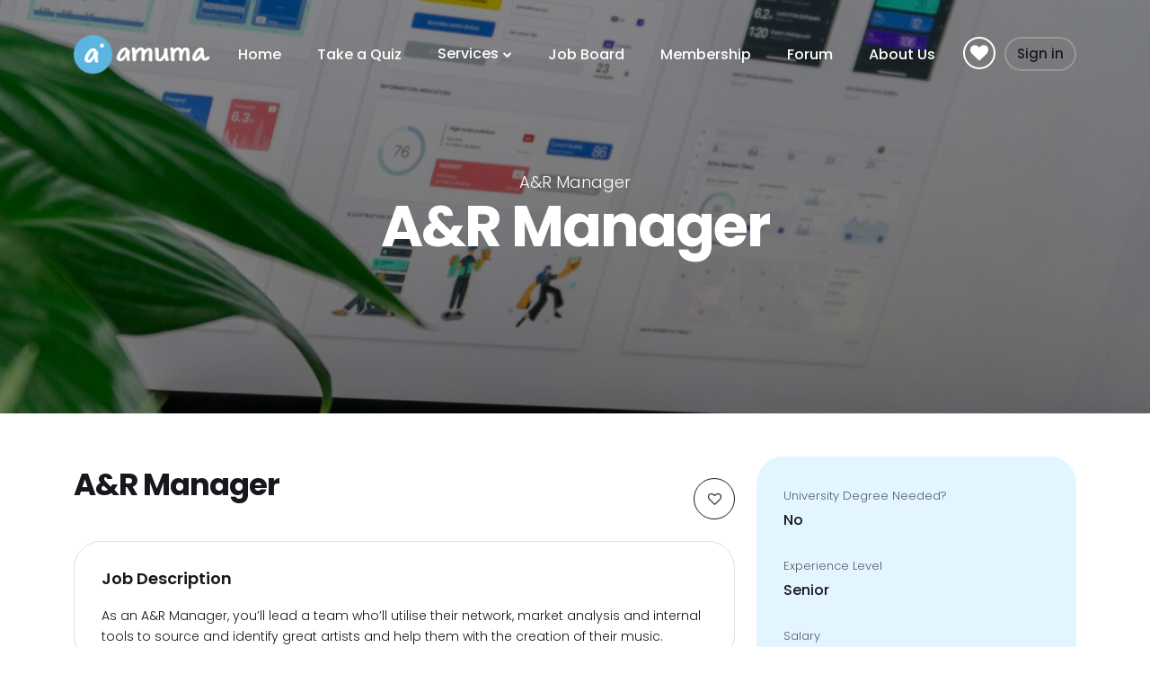

--- FILE ---
content_type: text/html; charset=UTF-8
request_url: https://amuma.co.uk/job-profile/ar-manager/
body_size: 16021
content:
<!DOCTYPE html>
<html lang="en-GB" class="pxp-root">
<head>
    <meta charset="UTF-8">
    <meta name="viewport" content="width=device-width, initial-scale=1">
    <link rel="pingback" href="https://amuma.co.uk/xmlrpc.php">

    
            <meta property="og:url" content="https://amuma.co.uk/job-profile/ar-manager/" />
            <meta property="og:title" content="A&#038;R Manager" />
            <meta property="og:description" content="" />
                    <title>A&#038;R Manager &#8211; Amuma</title>
<meta name='robots' content='max-image-preview:large' />
	<style>img:is([sizes="auto" i], [sizes^="auto," i]) { contain-intrinsic-size: 3000px 1500px }</style>
	<link rel='dns-prefetch' href='//fonts.googleapis.com' />
<script>
window._wpemojiSettings = {"baseUrl":"https:\/\/s.w.org\/images\/core\/emoji\/15.0.3\/72x72\/","ext":".png","svgUrl":"https:\/\/s.w.org\/images\/core\/emoji\/15.0.3\/svg\/","svgExt":".svg","source":{"concatemoji":"https:\/\/amuma.co.uk\/wp-includes\/js\/wp-emoji-release.min.js?ver=6.7.4"}};
/*! This file is auto-generated */
!function(i,n){var o,s,e;function c(e){try{var t={supportTests:e,timestamp:(new Date).valueOf()};sessionStorage.setItem(o,JSON.stringify(t))}catch(e){}}function p(e,t,n){e.clearRect(0,0,e.canvas.width,e.canvas.height),e.fillText(t,0,0);var t=new Uint32Array(e.getImageData(0,0,e.canvas.width,e.canvas.height).data),r=(e.clearRect(0,0,e.canvas.width,e.canvas.height),e.fillText(n,0,0),new Uint32Array(e.getImageData(0,0,e.canvas.width,e.canvas.height).data));return t.every(function(e,t){return e===r[t]})}function u(e,t,n){switch(t){case"flag":return n(e,"\ud83c\udff3\ufe0f\u200d\u26a7\ufe0f","\ud83c\udff3\ufe0f\u200b\u26a7\ufe0f")?!1:!n(e,"\ud83c\uddfa\ud83c\uddf3","\ud83c\uddfa\u200b\ud83c\uddf3")&&!n(e,"\ud83c\udff4\udb40\udc67\udb40\udc62\udb40\udc65\udb40\udc6e\udb40\udc67\udb40\udc7f","\ud83c\udff4\u200b\udb40\udc67\u200b\udb40\udc62\u200b\udb40\udc65\u200b\udb40\udc6e\u200b\udb40\udc67\u200b\udb40\udc7f");case"emoji":return!n(e,"\ud83d\udc26\u200d\u2b1b","\ud83d\udc26\u200b\u2b1b")}return!1}function f(e,t,n){var r="undefined"!=typeof WorkerGlobalScope&&self instanceof WorkerGlobalScope?new OffscreenCanvas(300,150):i.createElement("canvas"),a=r.getContext("2d",{willReadFrequently:!0}),o=(a.textBaseline="top",a.font="600 32px Arial",{});return e.forEach(function(e){o[e]=t(a,e,n)}),o}function t(e){var t=i.createElement("script");t.src=e,t.defer=!0,i.head.appendChild(t)}"undefined"!=typeof Promise&&(o="wpEmojiSettingsSupports",s=["flag","emoji"],n.supports={everything:!0,everythingExceptFlag:!0},e=new Promise(function(e){i.addEventListener("DOMContentLoaded",e,{once:!0})}),new Promise(function(t){var n=function(){try{var e=JSON.parse(sessionStorage.getItem(o));if("object"==typeof e&&"number"==typeof e.timestamp&&(new Date).valueOf()<e.timestamp+604800&&"object"==typeof e.supportTests)return e.supportTests}catch(e){}return null}();if(!n){if("undefined"!=typeof Worker&&"undefined"!=typeof OffscreenCanvas&&"undefined"!=typeof URL&&URL.createObjectURL&&"undefined"!=typeof Blob)try{var e="postMessage("+f.toString()+"("+[JSON.stringify(s),u.toString(),p.toString()].join(",")+"));",r=new Blob([e],{type:"text/javascript"}),a=new Worker(URL.createObjectURL(r),{name:"wpTestEmojiSupports"});return void(a.onmessage=function(e){c(n=e.data),a.terminate(),t(n)})}catch(e){}c(n=f(s,u,p))}t(n)}).then(function(e){for(var t in e)n.supports[t]=e[t],n.supports.everything=n.supports.everything&&n.supports[t],"flag"!==t&&(n.supports.everythingExceptFlag=n.supports.everythingExceptFlag&&n.supports[t]);n.supports.everythingExceptFlag=n.supports.everythingExceptFlag&&!n.supports.flag,n.DOMReady=!1,n.readyCallback=function(){n.DOMReady=!0}}).then(function(){return e}).then(function(){var e;n.supports.everything||(n.readyCallback(),(e=n.source||{}).concatemoji?t(e.concatemoji):e.wpemoji&&e.twemoji&&(t(e.twemoji),t(e.wpemoji)))}))}((window,document),window._wpemojiSettings);
</script>
<link rel='stylesheet' id='jobster-job-categories-block-editor-css' href='https://amuma.co.uk/wp-content/plugins/jobster-plugin/blocks/css/job-categories.css?ver=6.7.4' media='all' />
<link rel='stylesheet' id='jobster-recent-jobs-block-editor-css' href='https://amuma.co.uk/wp-content/plugins/jobster-plugin/blocks/css/recent-jobs.css?ver=6.7.4' media='all' />
<link rel='stylesheet' id='jobster-careerjet-jobs-block-editor-css' href='https://amuma.co.uk/wp-content/plugins/jobster-plugin/blocks/css/careerjet-jobs.css?ver=6.7.4' media='all' />
<link rel='stylesheet' id='jobster-featured-jobs-block-editor-css' href='https://amuma.co.uk/wp-content/plugins/jobster-plugin/blocks/css/featured-jobs.css?ver=6.7.4' media='all' />
<link rel='stylesheet' id='jobster-featured-companies-block-editor-css' href='https://amuma.co.uk/wp-content/plugins/jobster-plugin/blocks/css/featured-companies.css?ver=6.7.4' media='all' />
<link rel='stylesheet' id='jobster-featured-candidates-block-editor-css' href='https://amuma.co.uk/wp-content/plugins/jobster-plugin/blocks/css/featured-candidates.css?ver=6.7.4' media='all' />
<link rel='stylesheet' id='jobster-job-locations-block-editor-css' href='https://amuma.co.uk/wp-content/plugins/jobster-plugin/blocks/css/job-locations.css?ver=6.7.4' media='all' />
<link rel='stylesheet' id='jobster-careerjet-locations-block-editor-css' href='https://amuma.co.uk/wp-content/plugins/jobster-plugin/blocks/css/careerjet-locations.css?ver=6.7.4' media='all' />
<link rel='stylesheet' id='jobster-subscribe-block-editor-css' href='https://amuma.co.uk/wp-content/plugins/jobster-plugin/blocks/css/subscribe.css?ver=6.7.4' media='all' />
<link rel='stylesheet' id='jobster-services-block-editor-css' href='https://amuma.co.uk/wp-content/plugins/jobster-plugin/blocks/css/services.css?ver=6.7.4' media='all' />
<link rel='stylesheet' id='jobster-testimonials-block-editor-css' href='https://amuma.co.uk/wp-content/plugins/jobster-plugin/blocks/css/testimonials.css?ver=6.7.4' media='all' />
<link rel='stylesheet' id='jobster-promo-block-editor-css' href='https://amuma.co.uk/wp-content/plugins/jobster-plugin/blocks/css/promo.css?ver=6.7.4' media='all' />
<link rel='stylesheet' id='jobster-latest-articles-block-editor-css' href='https://amuma.co.uk/wp-content/plugins/jobster-plugin/blocks/css/latest-articles.css?ver=6.7.4' media='all' />
<link rel='stylesheet' id='jobster-featured-articles-block-editor-css' href='https://amuma.co.uk/wp-content/plugins/jobster-plugin/blocks/css/featured-articles.css?ver=6.7.4' media='all' />
<link rel='stylesheet' id='jobster-features-block-editor-css' href='https://amuma.co.uk/wp-content/plugins/jobster-plugin/blocks/css/features.css?ver=6.7.4' media='all' />
<link rel='stylesheet' id='jobster-faqs-block-editor-css' href='https://amuma.co.uk/wp-content/plugins/jobster-plugin/blocks/css/faqs.css?ver=6.7.4' media='all' />
<link rel='stylesheet' id='jobster-contact-info-block-editor-css' href='https://amuma.co.uk/wp-content/plugins/jobster-plugin/blocks/css/contact-info.css?ver=6.7.4' media='all' />
<link rel='stylesheet' id='jobster-contact-form-block-editor-css' href='https://amuma.co.uk/wp-content/plugins/jobster-plugin/blocks/css/contact-form.css?ver=6.7.4' media='all' />
<link rel='stylesheet' id='jobster-membership-plans-block-editor-css' href='https://amuma.co.uk/wp-content/plugins/jobster-plugin/blocks/css/membership-plans.css?ver=6.7.4' media='all' />
<link rel='stylesheet' id='jobster-search-jobs-block-editor-css' href='https://amuma.co.uk/wp-content/plugins/jobster-plugin/blocks/css/search-jobs.css?ver=6.7.4' media='all' />
<style id='wp-emoji-styles-inline-css'>

	img.wp-smiley, img.emoji {
		display: inline !important;
		border: none !important;
		box-shadow: none !important;
		height: 1em !important;
		width: 1em !important;
		margin: 0 0.07em !important;
		vertical-align: -0.1em !important;
		background: none !important;
		padding: 0 !important;
	}
</style>
<link rel='stylesheet' id='wp-block-library-css' href='https://amuma.co.uk/wp-includes/css/dist/block-library/style.min.css?ver=6.7.4' media='all' />
<style id='classic-theme-styles-inline-css'>
/*! This file is auto-generated */
.wp-block-button__link{color:#fff;background-color:#32373c;border-radius:9999px;box-shadow:none;text-decoration:none;padding:calc(.667em + 2px) calc(1.333em + 2px);font-size:1.125em}.wp-block-file__button{background:#32373c;color:#fff;text-decoration:none}
</style>
<style id='global-styles-inline-css'>
:root{--wp--preset--aspect-ratio--square: 1;--wp--preset--aspect-ratio--4-3: 4/3;--wp--preset--aspect-ratio--3-4: 3/4;--wp--preset--aspect-ratio--3-2: 3/2;--wp--preset--aspect-ratio--2-3: 2/3;--wp--preset--aspect-ratio--16-9: 16/9;--wp--preset--aspect-ratio--9-16: 9/16;--wp--preset--color--black: #000000;--wp--preset--color--cyan-bluish-gray: #abb8c3;--wp--preset--color--white: #ffffff;--wp--preset--color--pale-pink: #f78da7;--wp--preset--color--vivid-red: #cf2e2e;--wp--preset--color--luminous-vivid-orange: #ff6900;--wp--preset--color--luminous-vivid-amber: #fcb900;--wp--preset--color--light-green-cyan: #7bdcb5;--wp--preset--color--vivid-green-cyan: #00d084;--wp--preset--color--pale-cyan-blue: #8ed1fc;--wp--preset--color--vivid-cyan-blue: #0693e3;--wp--preset--color--vivid-purple: #9b51e0;--wp--preset--gradient--vivid-cyan-blue-to-vivid-purple: linear-gradient(135deg,rgba(6,147,227,1) 0%,rgb(155,81,224) 100%);--wp--preset--gradient--light-green-cyan-to-vivid-green-cyan: linear-gradient(135deg,rgb(122,220,180) 0%,rgb(0,208,130) 100%);--wp--preset--gradient--luminous-vivid-amber-to-luminous-vivid-orange: linear-gradient(135deg,rgba(252,185,0,1) 0%,rgba(255,105,0,1) 100%);--wp--preset--gradient--luminous-vivid-orange-to-vivid-red: linear-gradient(135deg,rgba(255,105,0,1) 0%,rgb(207,46,46) 100%);--wp--preset--gradient--very-light-gray-to-cyan-bluish-gray: linear-gradient(135deg,rgb(238,238,238) 0%,rgb(169,184,195) 100%);--wp--preset--gradient--cool-to-warm-spectrum: linear-gradient(135deg,rgb(74,234,220) 0%,rgb(151,120,209) 20%,rgb(207,42,186) 40%,rgb(238,44,130) 60%,rgb(251,105,98) 80%,rgb(254,248,76) 100%);--wp--preset--gradient--blush-light-purple: linear-gradient(135deg,rgb(255,206,236) 0%,rgb(152,150,240) 100%);--wp--preset--gradient--blush-bordeaux: linear-gradient(135deg,rgb(254,205,165) 0%,rgb(254,45,45) 50%,rgb(107,0,62) 100%);--wp--preset--gradient--luminous-dusk: linear-gradient(135deg,rgb(255,203,112) 0%,rgb(199,81,192) 50%,rgb(65,88,208) 100%);--wp--preset--gradient--pale-ocean: linear-gradient(135deg,rgb(255,245,203) 0%,rgb(182,227,212) 50%,rgb(51,167,181) 100%);--wp--preset--gradient--electric-grass: linear-gradient(135deg,rgb(202,248,128) 0%,rgb(113,206,126) 100%);--wp--preset--gradient--midnight: linear-gradient(135deg,rgb(2,3,129) 0%,rgb(40,116,252) 100%);--wp--preset--font-size--small: 13px;--wp--preset--font-size--medium: 20px;--wp--preset--font-size--large: 36px;--wp--preset--font-size--x-large: 42px;--wp--preset--spacing--20: 0.44rem;--wp--preset--spacing--30: 0.67rem;--wp--preset--spacing--40: 1rem;--wp--preset--spacing--50: 1.5rem;--wp--preset--spacing--60: 2.25rem;--wp--preset--spacing--70: 3.38rem;--wp--preset--spacing--80: 5.06rem;--wp--preset--shadow--natural: 6px 6px 9px rgba(0, 0, 0, 0.2);--wp--preset--shadow--deep: 12px 12px 50px rgba(0, 0, 0, 0.4);--wp--preset--shadow--sharp: 6px 6px 0px rgba(0, 0, 0, 0.2);--wp--preset--shadow--outlined: 6px 6px 0px -3px rgba(255, 255, 255, 1), 6px 6px rgba(0, 0, 0, 1);--wp--preset--shadow--crisp: 6px 6px 0px rgba(0, 0, 0, 1);}:where(.is-layout-flex){gap: 0.5em;}:where(.is-layout-grid){gap: 0.5em;}body .is-layout-flex{display: flex;}.is-layout-flex{flex-wrap: wrap;align-items: center;}.is-layout-flex > :is(*, div){margin: 0;}body .is-layout-grid{display: grid;}.is-layout-grid > :is(*, div){margin: 0;}:where(.wp-block-columns.is-layout-flex){gap: 2em;}:where(.wp-block-columns.is-layout-grid){gap: 2em;}:where(.wp-block-post-template.is-layout-flex){gap: 1.25em;}:where(.wp-block-post-template.is-layout-grid){gap: 1.25em;}.has-black-color{color: var(--wp--preset--color--black) !important;}.has-cyan-bluish-gray-color{color: var(--wp--preset--color--cyan-bluish-gray) !important;}.has-white-color{color: var(--wp--preset--color--white) !important;}.has-pale-pink-color{color: var(--wp--preset--color--pale-pink) !important;}.has-vivid-red-color{color: var(--wp--preset--color--vivid-red) !important;}.has-luminous-vivid-orange-color{color: var(--wp--preset--color--luminous-vivid-orange) !important;}.has-luminous-vivid-amber-color{color: var(--wp--preset--color--luminous-vivid-amber) !important;}.has-light-green-cyan-color{color: var(--wp--preset--color--light-green-cyan) !important;}.has-vivid-green-cyan-color{color: var(--wp--preset--color--vivid-green-cyan) !important;}.has-pale-cyan-blue-color{color: var(--wp--preset--color--pale-cyan-blue) !important;}.has-vivid-cyan-blue-color{color: var(--wp--preset--color--vivid-cyan-blue) !important;}.has-vivid-purple-color{color: var(--wp--preset--color--vivid-purple) !important;}.has-black-background-color{background-color: var(--wp--preset--color--black) !important;}.has-cyan-bluish-gray-background-color{background-color: var(--wp--preset--color--cyan-bluish-gray) !important;}.has-white-background-color{background-color: var(--wp--preset--color--white) !important;}.has-pale-pink-background-color{background-color: var(--wp--preset--color--pale-pink) !important;}.has-vivid-red-background-color{background-color: var(--wp--preset--color--vivid-red) !important;}.has-luminous-vivid-orange-background-color{background-color: var(--wp--preset--color--luminous-vivid-orange) !important;}.has-luminous-vivid-amber-background-color{background-color: var(--wp--preset--color--luminous-vivid-amber) !important;}.has-light-green-cyan-background-color{background-color: var(--wp--preset--color--light-green-cyan) !important;}.has-vivid-green-cyan-background-color{background-color: var(--wp--preset--color--vivid-green-cyan) !important;}.has-pale-cyan-blue-background-color{background-color: var(--wp--preset--color--pale-cyan-blue) !important;}.has-vivid-cyan-blue-background-color{background-color: var(--wp--preset--color--vivid-cyan-blue) !important;}.has-vivid-purple-background-color{background-color: var(--wp--preset--color--vivid-purple) !important;}.has-black-border-color{border-color: var(--wp--preset--color--black) !important;}.has-cyan-bluish-gray-border-color{border-color: var(--wp--preset--color--cyan-bluish-gray) !important;}.has-white-border-color{border-color: var(--wp--preset--color--white) !important;}.has-pale-pink-border-color{border-color: var(--wp--preset--color--pale-pink) !important;}.has-vivid-red-border-color{border-color: var(--wp--preset--color--vivid-red) !important;}.has-luminous-vivid-orange-border-color{border-color: var(--wp--preset--color--luminous-vivid-orange) !important;}.has-luminous-vivid-amber-border-color{border-color: var(--wp--preset--color--luminous-vivid-amber) !important;}.has-light-green-cyan-border-color{border-color: var(--wp--preset--color--light-green-cyan) !important;}.has-vivid-green-cyan-border-color{border-color: var(--wp--preset--color--vivid-green-cyan) !important;}.has-pale-cyan-blue-border-color{border-color: var(--wp--preset--color--pale-cyan-blue) !important;}.has-vivid-cyan-blue-border-color{border-color: var(--wp--preset--color--vivid-cyan-blue) !important;}.has-vivid-purple-border-color{border-color: var(--wp--preset--color--vivid-purple) !important;}.has-vivid-cyan-blue-to-vivid-purple-gradient-background{background: var(--wp--preset--gradient--vivid-cyan-blue-to-vivid-purple) !important;}.has-light-green-cyan-to-vivid-green-cyan-gradient-background{background: var(--wp--preset--gradient--light-green-cyan-to-vivid-green-cyan) !important;}.has-luminous-vivid-amber-to-luminous-vivid-orange-gradient-background{background: var(--wp--preset--gradient--luminous-vivid-amber-to-luminous-vivid-orange) !important;}.has-luminous-vivid-orange-to-vivid-red-gradient-background{background: var(--wp--preset--gradient--luminous-vivid-orange-to-vivid-red) !important;}.has-very-light-gray-to-cyan-bluish-gray-gradient-background{background: var(--wp--preset--gradient--very-light-gray-to-cyan-bluish-gray) !important;}.has-cool-to-warm-spectrum-gradient-background{background: var(--wp--preset--gradient--cool-to-warm-spectrum) !important;}.has-blush-light-purple-gradient-background{background: var(--wp--preset--gradient--blush-light-purple) !important;}.has-blush-bordeaux-gradient-background{background: var(--wp--preset--gradient--blush-bordeaux) !important;}.has-luminous-dusk-gradient-background{background: var(--wp--preset--gradient--luminous-dusk) !important;}.has-pale-ocean-gradient-background{background: var(--wp--preset--gradient--pale-ocean) !important;}.has-electric-grass-gradient-background{background: var(--wp--preset--gradient--electric-grass) !important;}.has-midnight-gradient-background{background: var(--wp--preset--gradient--midnight) !important;}.has-small-font-size{font-size: var(--wp--preset--font-size--small) !important;}.has-medium-font-size{font-size: var(--wp--preset--font-size--medium) !important;}.has-large-font-size{font-size: var(--wp--preset--font-size--large) !important;}.has-x-large-font-size{font-size: var(--wp--preset--font-size--x-large) !important;}
:where(.wp-block-post-template.is-layout-flex){gap: 1.25em;}:where(.wp-block-post-template.is-layout-grid){gap: 1.25em;}
:where(.wp-block-columns.is-layout-flex){gap: 2em;}:where(.wp-block-columns.is-layout-grid){gap: 2em;}
:root :where(.wp-block-pullquote){font-size: 1.5em;line-height: 1.6;}
</style>
<link rel='stylesheet' id='contact-form-7-css' href='https://amuma.co.uk/wp-content/plugins/contact-form-7/includes/css/styles.css?ver=6.1.4' media='all' />
<link rel='stylesheet' id='pmpro_frontend_base-css' href='https://amuma.co.uk/wp-content/plugins/paid-memberships-pro/css/frontend/base.css?ver=3.3.3' media='all' />
<link rel='stylesheet' id='pmpro_frontend_variation_1-css' href='https://amuma.co.uk/wp-content/plugins/paid-memberships-pro/css/frontend/variation_1.css?ver=3.3.3' media='all' />
<link rel='stylesheet' id='font-awesome-css' href='https://amuma.co.uk/wp-content/plugins/elementor/assets/lib/font-awesome/css/font-awesome.min.css?ver=4.7.0' media='all' />
<link rel='stylesheet' id='pxp-base-font-css' href='https://fonts.googleapis.com/css2?family=Poppins%3Awght%40300%3B500%3B600%3B700&#038;display=swap&#038;ver=1.0' media='all' />
<link rel='stylesheet' id='bootstrap-css' href='https://amuma.co.uk/wp-content/themes/jobster/css/bootstrap.min.css?ver=5.1.3' media='all' />
<link rel='stylesheet' id='owl-carousel-css' href='https://amuma.co.uk/wp-content/themes/jobster/css/owl.carousel.min.css?ver=2.3.4' media='all' />
<link rel='stylesheet' id='owl-theme-css' href='https://amuma.co.uk/wp-content/themes/jobster/css/owl.theme.default.min.css?ver=2.3.4' media='all' />
<link rel='stylesheet' id='animate-css' href='https://amuma.co.uk/wp-content/themes/jobster/css/animate.css?ver=4.1.1' media='all' />
<link rel='stylesheet' id='jobster-style-css' href='https://amuma.co.uk/wp-content/themes/jobster/style.css?ver=2.1' media='all' />
<link rel='stylesheet' id='child-style-css' href='https://amuma.co.uk/wp-content/themes/jobster-child/style.css?ver=2.1' media='all' />
<link rel='stylesheet' id='magnific-popup-css-css' href='https://amuma.co.uk/wp-content/themes/jobster-child/css/magnific-popup.min.css?ver=1.1.0' media='all' />
<link rel='stylesheet' id='select2-css-css' href='https://amuma.co.uk/wp-content/themes/jobster-child/css/select2.min.css?ver=6.7.4' media='all' />
<link rel='stylesheet' id='pxp-datepicker-css' href='https://amuma.co.uk/wp-content/themes/jobster/css/datepicker.css?ver=1.0' media='all' />
<link rel='stylesheet' id='wpforo-widgets-css' href='https://amuma.co.uk/wp-content/plugins/wpforo/themes/2022/widgets.css?ver=2.4.13' media='all' />
<link rel='stylesheet' id='panda-pods-repeater-general-styles-css' href='https://amuma.co.uk/wp-content/plugins/panda-pods-repeater-field/css/general.min.css?ver=1.0.0' media='all' />
<link rel='stylesheet' id='panda-pods-repeater-styles-css' href='https://amuma.co.uk/wp-content/plugins/panda-pods-repeater-field/css/front-end.min.css?ver=1.2.0' media='all' />
<link rel='stylesheet' id='wpforo-dynamic-style-css' href='https://amuma.co.uk/wp-content/uploads/wpforo/assets/colors.css?ver=2.4.13.a5584ad99baa1460b6084468f1b02934' media='all' />
<script src="https://amuma.co.uk/wp-includes/js/dist/hooks.min.js?ver=4d63a3d491d11ffd8ac6" id="wp-hooks-js"></script>
<script src="https://amuma.co.uk/wp-includes/js/dist/i18n.min.js?ver=5e580eb46a90c2b997e6" id="wp-i18n-js"></script>
<script id="wp-i18n-js-after">
wp.i18n.setLocaleData( { 'text direction\u0004ltr': [ 'ltr' ] } );
</script>
<script src="https://amuma.co.uk/wp-includes/js/clipboard.min.js?ver=2.0.11" id="clipboard-js"></script>
<script src="https://amuma.co.uk/wp-includes/js/jquery/jquery.min.js?ver=3.7.1" id="jquery-core-js"></script>
<script src="https://amuma.co.uk/wp-includes/js/jquery/jquery-migrate.min.js?ver=3.4.1" id="jquery-migrate-js"></script>
<script src="https://amuma.co.uk/wp-includes/js/plupload/moxie.min.js?ver=1.3.5" id="moxiejs-js"></script>
<script src="https://amuma.co.uk/wp-includes/js/plupload/plupload.min.js?ver=2.1.9" id="plupload-js"></script>
<script src="https://amuma.co.uk/wp-includes/js/underscore.min.js?ver=1.13.7" id="underscore-js"></script>
<script src="https://amuma.co.uk/wp-includes/js/dist/dom-ready.min.js?ver=f77871ff7694fffea381" id="wp-dom-ready-js"></script>
<script id="wp-a11y-js-translations">
( function( domain, translations ) {
	var localeData = translations.locale_data[ domain ] || translations.locale_data.messages;
	localeData[""].domain = domain;
	wp.i18n.setLocaleData( localeData, domain );
} )( "default", {"translation-revision-date":"2024-11-14 20:13:08+0000","generator":"GlotPress\/4.0.1","domain":"messages","locale_data":{"messages":{"":{"domain":"messages","plural-forms":"nplurals=2; plural=n != 1;","lang":"en_GB"},"Notifications":["Notifications"]}},"comment":{"reference":"wp-includes\/js\/dist\/a11y.js"}} );
</script>
<script src="https://amuma.co.uk/wp-includes/js/dist/a11y.min.js?ver=3156534cc54473497e14" id="wp-a11y-js"></script>
<script id="plupload-handlers-js-extra">
var pluploadL10n = {"queue_limit_exceeded":"You have attempted to queue too many files.","file_exceeds_size_limit":"%s exceeds the maximum upload size for this site.","zero_byte_file":"This file is empty. Please try another.","invalid_filetype":"Sorry, you are not allowed to upload this file type.","not_an_image":"This file is not an image. Please try another.","image_memory_exceeded":"Memory exceeded. Please try another smaller file.","image_dimensions_exceeded":"This is larger than the maximum size. Please try another.","default_error":"An error occurred in the upload. Please try again later.","missing_upload_url":"There was a configuration error. Please contact the server administrator.","upload_limit_exceeded":"You may only upload one file.","http_error":"Unexpected response from the server. The file may have been uploaded successfully. Check in the Media Library or reload the page.","http_error_image":"The server cannot process the image. This can happen if the server is busy or does not have enough resources to complete the task. Uploading a smaller image may help. Suggested maximum size is 2,560 pixels.","upload_failed":"Upload failed.","big_upload_failed":"Please try uploading this file with the %1$sbrowser uploader%2$s.","big_upload_queued":"%s exceeds the maximum upload size for the multi-file uploader when used in your browser.","io_error":"IO error.","security_error":"Security error.","file_cancelled":"File cancelled.","upload_stopped":"Upload stopped.","dismiss":"Dismiss","crunching":"Crunching\u2026","deleted":"moved to the Bin.","error_uploading":"\u201c%s\u201d has failed to upload.","unsupported_image":"This image cannot be displayed in a web browser. For best results, convert it to JPEG before uploading.","noneditable_image":"This image cannot be processed by the web server. Convert it to JPEG or PNG before uploading.","file_url_copied":"The file URL has been copied to your clipboard"};
</script>
<script src="https://amuma.co.uk/wp-includes/js/plupload/handlers.min.js?ver=6.7.4" id="plupload-handlers-js"></script>
<script src="https://amuma.co.uk/wp-content/themes/jobster-child/js/custom.js?ver=2.1" id="jobster-style-js"></script>
<link rel="https://api.w.org/" href="https://amuma.co.uk/wp-json/" /><link rel="EditURI" type="application/rsd+xml" title="RSD" href="https://amuma.co.uk/xmlrpc.php?rsd" />

<link rel="canonical" href="https://amuma.co.uk/job-profile/ar-manager/" />
<link rel='shortlink' href='https://amuma.co.uk/?p=6035' />
<link rel="alternate" title="oEmbed (JSON)" type="application/json+oembed" href="https://amuma.co.uk/wp-json/oembed/1.0/embed?url=https%3A%2F%2Famuma.co.uk%2Fjob-profile%2Far-manager%2F" />
<link rel="alternate" title="oEmbed (XML)" type="text/xml+oembed" href="https://amuma.co.uk/wp-json/oembed/1.0/embed?url=https%3A%2F%2Famuma.co.uk%2Fjob-profile%2Far-manager%2F&#038;format=xml" />
<!-- Google tag (gtag.js) -->
<script async src="https://www.googletagmanager.com/gtag/js?id=G-LW3BHZZC87"></script>
<script>
  window.dataLayer = window.dataLayer || [];
  function gtag(){dataLayer.push(arguments);}
  gtag('js', new Date());

  gtag('config', 'G-LW3BHZZC87');
</script><style>.pxp-root {--pxpMainColor: #5cb4e0;--pxpMainColorTransparent: rgba(92,180,224,0.05);--pxpMainColorDark: #5cb4e0;--pxpMainColorLight: #e3f6ff;--pxpSecondaryColor: #e34b32;--pxpSecondaryColorLight: #e3f6ff;}.pxp-jobs-card-1-feat-label, .pxp-jobs-card-2-feat-label, .pxp-jobs-card-3-feat-label, .pxp-jobs-card-4-feat-label, .pxp-jobs-card-5-feat-label {}</style>		<script type="text/javascript">
				(function(c,l,a,r,i,t,y){
					c[a]=c[a]||function(){(c[a].q=c[a].q||[]).push(arguments)};t=l.createElement(r);t.async=1;
					t.src="https://www.clarity.ms/tag/"+i+"?ref=wordpress";y=l.getElementsByTagName(r)[0];y.parentNode.insertBefore(t,y);
				})(window, document, "clarity", "script", "ptva4ud0et");
		</script>
		<style id="pmpro_colors">:root {
	--pmpro--color--base: #ffffff;
	--pmpro--color--contrast: #222222;
	--pmpro--color--accent: #0c3d54;
	--pmpro--color--accent--variation: hsl( 199,75%,28.5% );
	--pmpro--color--border--variation: hsl( 0,0%,91% );
}</style><meta name="generator" content="Elementor 3.33.4; features: e_font_icon_svg, additional_custom_breakpoints; settings: css_print_method-external, google_font-enabled, font_display-swap">
			<style>
				.e-con.e-parent:nth-of-type(n+4):not(.e-lazyloaded):not(.e-no-lazyload),
				.e-con.e-parent:nth-of-type(n+4):not(.e-lazyloaded):not(.e-no-lazyload) * {
					background-image: none !important;
				}
				@media screen and (max-height: 1024px) {
					.e-con.e-parent:nth-of-type(n+3):not(.e-lazyloaded):not(.e-no-lazyload),
					.e-con.e-parent:nth-of-type(n+3):not(.e-lazyloaded):not(.e-no-lazyload) * {
						background-image: none !important;
					}
				}
				@media screen and (max-height: 640px) {
					.e-con.e-parent:nth-of-type(n+2):not(.e-lazyloaded):not(.e-no-lazyload),
					.e-con.e-parent:nth-of-type(n+2):not(.e-lazyloaded):not(.e-no-lazyload) * {
						background-image: none !important;
					}
				}
			</style>
			<link rel="icon" href="https://amuma.co.uk/wp-content/uploads/2024/07/cropped-cropped-amuma-final-3-1-32x32.png" sizes="32x32" />
<link rel="icon" href="https://amuma.co.uk/wp-content/uploads/2024/07/cropped-cropped-amuma-final-3-1-192x192.png" sizes="192x192" />
<link rel="apple-touch-icon" href="https://amuma.co.uk/wp-content/uploads/2024/07/cropped-cropped-amuma-final-3-1-180x180.png" />
<meta name="msapplication-TileImage" content="https://amuma.co.uk/wp-content/uploads/2024/07/cropped-cropped-amuma-final-3-1-270x270.png" />
		<style id="wp-custom-css">
			\		</style>
		</head>

<body class="pmpro-variation_1 job-profile-template-default single single-job-profile postid-6035 wp-custom-logo wp-embed-responsive pmpro-body-has-access wpf-default wpft- wpf-guest wpfu-group-4 wpf-theme-2022 wpf-is_standalone-0 wpf-boardid-0 is_wpforo_page-0 is_wpforo_url-0 is_wpforo_shortcode_page-0 elementor-default elementor-kit-10">
            <div class="pxp-preloader">
            <span>Loading...</span>
        </div>
    

    
    <div class="pxp-header fixed-top  ">
        <div class="pxp-container">
            <div class="pxp-header-container">
                
                <div class="pxp-logo ">
                    <a href="https://amuma.co.uk/">
                        <img 
                                    src="https://amuma.co.uk/wp-content/uploads/2024/07/Group-427323469-1.png" 
                                    alt="Amuma"
                                    class="pxp-default-logo"
                                ><img 
                                    src="https://amuma.co.uk/wp-content/uploads/2024/07/Group-427323469.png" 
                                    alt="Amuma" 
                                    class="pxp-second-logo"
                                >                    </a>
                </div>

                <div class="pxp-nav-trigger navbar  d-xl-none flex-fill">
                    <a 
                        role="button" 
                        data-bs-toggle="offcanvas" 
                        data-bs-target="#pxpMobileNav" 
                        aria-controls="pxpMobileNav"
                    >
                        <div class="pxp-line-1"></div>
                        <div class="pxp-line-2"></div>
                        <div class="pxp-line-3"></div>
                    </a>
                    <div 
                        class="offcanvas offcanvas-start pxp-nav-mobile-container" 
                        tabindex="-1" id="pxpMobileNav"
                    >
                        <div class="offcanvas-header">
                            <div class="pxp-logo">
                                <a href="https://amuma.co.uk/">
                                    <img 
                                                src="https://amuma.co.uk/wp-content/uploads/2024/07/Group-427323469-1.png" 
                                                alt="Amuma"
                                            >                                </a>
                            </div>
                            <button 
                                type="button" 
                                class="btn-close text-reset" 
                                data-bs-dismiss="offcanvas" 
                                aria-label="Close"
                            ></button>
                        </div>
                        <div class="offcanvas-body">
                            <nav class="pxp-nav-mobile">
                                <div class="menu-primary-menu-1-container"><ul id="menu-primary-menu-1" class="navbar-nav justify-content-end flex-grow-1"><li id="menu-item-576" class="menu-item menu-item-type-post_type menu-item-object-page menu-item-home menu-item-576"><a href="https://amuma.co.uk/">Home</a></li>
<li id="menu-item-1032" class="menu-item menu-item-type-post_type menu-item-object-page menu-item-1032"><a href="https://amuma.co.uk/amuma-formula/">Take a Quiz</a></li>
<li id="menu-item-599" class="service-menu menu-item menu-item-type-post_type menu-item-object-page menu-item-has-children menu-item-599"><a href="https://amuma.co.uk/services/">Services</a>
<ul class="sub-menu">
	<li id="menu-item-6705" class="mobile-service-menu menu-item menu-item-type-custom menu-item-object-custom menu-item-6705"><a href="/services/">All Services<span 
                        class="pxp-nav-item-data d-none" data-type="dropdown" ></span></a></li>
	<li id="menu-item-6368" class="menu-item menu-item-type-custom menu-item-object-custom menu-item-6368"><a href="/services/#tutoring_session">Tutoring Sessions<span 
                        class="pxp-nav-item-data d-none" data-type="dropdown" ></span></a></li>
	<li id="menu-item-6366" class="menu-item menu-item-type-custom menu-item-object-custom menu-item-6366"><a href="/services/#work_experience">Virtual Work Experience<span 
                        class="pxp-nav-item-data d-none" data-type="dropdown" ></span></a></li>
	<li id="menu-item-6367" class="menu-item menu-item-type-custom menu-item-object-custom menu-item-6367"><a href="/services/#cv_advice">Interview, Financial Literacy &#038; CV Advice<span 
                        class="pxp-nav-item-data d-none" data-type="dropdown" ></span></a></li>
</ul>
</li>
<li id="menu-item-735" class="menu-item menu-item-type-post_type menu-item-object-page menu-item-735"><a href="https://amuma.co.uk/job-board/">Job Board</a></li>
<li id="menu-item-702" class="menu-item menu-item-type-post_type menu-item-object-page menu-item-702"><a href="https://amuma.co.uk/membership/">Membership</a></li>
<li id="menu-item-713" class="menu-item menu-item-type-post_type menu-item-object-page menu-item-713"><a href="https://amuma.co.uk/amuma-formula-2/">Forum</a></li>
<li id="menu-item-577" class="menu-item menu-item-type-post_type menu-item-object-page menu-item-577"><a href="https://amuma.co.uk/about-us/">About Us</a></li>
</ul></div>                            </nav>

                            <nav class="pxp-user-nav-side pxp-nav-mobile pxp-on-light mt-4 d-flex d-sm-none">
                            <div class="menu-top-right-menu-container"><ul id="menu-top-right-menu" class="menu"><li id="menu-item-1982" class="saved-job-class menu-item menu-item-type-post_type menu-item-object-page menu-item-1982"><a href="https://amuma.co.uk/saved-jobs/">Saved Jobs</a></li>
</ul></div>                                		<a 
			class="btn rounded-pill pxp-user-nav-trigger pxp-on-light" 
			data-bs-toggle="modal" 
			href="#pxp-signin-modal" 
			role="button"
		>
			Sign in		</a>
		                            </nav>
                        </div>
                    </div>
                </div>

                                    <nav class="pxp-nav  dropdown-hover-all d-none d-xl-block">
                        <div class="menu-primary-menu-1-container"><ul id="menu-primary-menu-2" class="menu"><li class="menu-item menu-item-type-post_type menu-item-object-page menu-item-home menu-item-576"><a href="https://amuma.co.uk/">Home</a></li>
<li class="menu-item menu-item-type-post_type menu-item-object-page menu-item-1032"><a href="https://amuma.co.uk/amuma-formula/">Take a Quiz</a></li>
<li class="service-menu menu-item menu-item-type-post_type menu-item-object-page menu-item-has-children menu-item-599"><a href="https://amuma.co.uk/services/">Services</a>
<ul class="sub-menu">
	<li class="mobile-service-menu menu-item menu-item-type-custom menu-item-object-custom menu-item-6705"><a href="/services/">All Services<span 
                        class="pxp-nav-item-data d-none" data-type="dropdown" ></span></a></li>
	<li class="menu-item menu-item-type-custom menu-item-object-custom menu-item-6368"><a href="/services/#tutoring_session">Tutoring Sessions<span 
                        class="pxp-nav-item-data d-none" data-type="dropdown" ></span></a></li>
	<li class="menu-item menu-item-type-custom menu-item-object-custom menu-item-6366"><a href="/services/#work_experience">Virtual Work Experience<span 
                        class="pxp-nav-item-data d-none" data-type="dropdown" ></span></a></li>
	<li class="menu-item menu-item-type-custom menu-item-object-custom menu-item-6367"><a href="/services/#cv_advice">Interview, Financial Literacy &#038; CV Advice<span 
                        class="pxp-nav-item-data d-none" data-type="dropdown" ></span></a></li>
</ul>
</li>
<li class="menu-item menu-item-type-post_type menu-item-object-page menu-item-735"><a href="https://amuma.co.uk/job-board/">Job Board</a></li>
<li class="menu-item menu-item-type-post_type menu-item-object-page menu-item-702"><a href="https://amuma.co.uk/membership/">Membership</a></li>
<li class="menu-item menu-item-type-post_type menu-item-object-page menu-item-713"><a href="https://amuma.co.uk/amuma-formula-2/">Forum</a></li>
<li class="menu-item menu-item-type-post_type menu-item-object-page menu-item-577"><a href="https://amuma.co.uk/about-us/">About Us</a></li>
</ul></div>                    </nav>
                
                                    <nav class="pxp-user-nav pxp-on-light d-none d-sm-flex">
                    <div class="menu-top-right-menu-container"><ul id="menu-top-right-menu-1" class="menu"><li class="saved-job-class menu-item menu-item-type-post_type menu-item-object-page menu-item-1982"><a href="https://amuma.co.uk/saved-jobs/">Saved Jobs</a></li>
</ul></div>                        		<a 
			class="btn rounded-pill pxp-user-nav-trigger pxp-on-light" 
			data-bs-toggle="modal" 
			href="#pxp-signin-modal" 
			role="button"
		>
			Sign in		</a>
		                    </nav>
                            </div>
        </div>
    </div>

    
        <div>
            <div class="modal fade pxp-user-modal" id="pxp-signin-modal" aria-hidden="true" aria-labelledby="signinModal" tabindex="-1">
                <div class="modal-dialog modal-dialog-centered">
                    <div class="modal-content">
                        <div class="modal-header">
                            <button type="button" class="btn-close" data-bs-dismiss="modal" aria-label="Close"></button>
                        </div>
                        <div class="modal-body">
                            <div class="pxp-user-modal-fig text-center">
                                                                    <img src="https://amuma.co.uk/wp-content/themes/jobster/images/signin-fig.png" alt="Sign in">
                                                            </div>
                            <h5 class="modal-title text-center mt-4" id="signinModal">Welcome back!</h5>

                            
                            <form class="mt-4">
                                <div class="pxp-modal-message pxp-signin-modal-message"></div>

                                <div class="form-floating mb-3">
                                    <input type="email" class="form-control" id="pxp-signin-modal-email" placeholder="Email address">
                                    <label for="pxp-signin-modal-email">Email address</label>
                                    <span class="fa fa-envelope-o"></span>
                                </div>
                                <div class="form-floating mb-3">
                                    <input type="password" class="form-control pxp-password-control" id="pxp-signin-modal-password" placeholder="Password">
                                    <label for="pxp-signin-modal-password">Password</label>
                                    <span class="fa fa-eye pxp-password-toggle"></span>
                                </div>

                                <input type="hidden" name="pxp-signin-modal-redirect" id="pxp-signin-modal-redirect" value="">
                                <input type="hidden" id="pxp-signin-modal-security" name="pxp-signin-modal-security" value="28f8bfe9f2" /><input type="hidden" name="_wp_http_referer" value="/job-profile/ar-manager/" />
                                <a href="javascript:void(0);" class="btn rounded-pill pxp-modal-cta pxp-signin-modal-btn">
                                                                            <span class="pxp-signin-modal-btn-text">Continue</span>
                                                                        <span class="pxp-signin-modal-btn-loading pxp-btn-loading"><img src="https://amuma.co.uk/wp-content/themes/jobster/images/loader-light.svg" class="pxp-btn-loader" alt="..."></span>
                                </a>
                                <div class="mt-4 text-center pxp-modal-small">
                                    <a role="button" class="pxp-modal-link" data-bs-target="#pxp-forgot-modal" data-bs-toggle="modal" data-bs-dismiss="modal">Forgot password</a>
                                </div>
                                                                    <div class="mt-4 text-center pxp-modal-small">
                                        New to Amuma? <a role="button" class="" data-bs-target="#pxp-signup-modal" data-bs-toggle="modal" data-bs-dismiss="modal">Create an account</a>
                                    </div>
                                                            </form>
                        </div>
                    </div>
                </div>
            </div>

                            <div class="modal fade pxp-user-modal" id="pxp-signup-modal" aria-hidden="true" aria-labelledby="signupModal" tabindex="-1">
                    <div class="modal-dialog modal-dialog-centered">
                        <div class="modal-content">
                            <div class="modal-header">
                                <button type="button" class="btn-close" data-bs-dismiss="modal" aria-label="Close"></button>
                            </div>
                            <div class="modal-body">
                                <div class="pxp-user-modal-fig text-center">
                                                                            <img src="https://amuma.co.uk/wp-content/themes/jobster/images/signup-fig.png" alt="Sign up">
                                                                    </div>

                                                                    <h5 class="modal-title text-center mt-4" id="signupModal">Create an account</h5>
                                
                                <form class="mt-4">
                                    <div class="pxp-modal-message pxp-signup-modal-message"></div>

                                                                            <div class="text-center">
                                            <div class="btn-group pxp-option-switcher" role="group" aria-label="Account types switcher">
                                                <input type="radio" class="btn-check" name="pxp-signup-modal-type-switcher" id="pxp-signup-modal-type-candidate" data-type="candidate" checked>
                                                <label class="btn btn-outline-primary" for="pxp-signup-modal-type-candidate">I am candidate</label>
                
                                                <input type="radio" class="btn-check" name="pxp-signup-modal-type-switcher" id="pxp-signup-modal-type-company" data-type="company">
                                                <label class="btn btn-outline-primary" for="pxp-signup-modal-type-company">I am company</label>
                                            </div>
                                        </div>
                                    
                                    <div class="mt-4 pxp-signup-modal-candidate-fields">
                                        <div class="row">
                                            <div class="col-12 col-sm-6">
                                                <div class="form-floating mb-3">
                                                    <input type="text" class="form-control" id="pxp-signup-modal-firstname" placeholder="First name">
                                                    <label for="pxp-signup-modal-firstname">First name</label>
                                                </div>
                                            </div>
                                            <div class="col-12 col-sm-6">
                                                <div class="form-floating mb-3">
                                                    <input type="text" class="form-control" id="pxp-signup-modal-lastname" placeholder="Last name">
                                                    <label for="pxp-signup-modal-lastname">Last name</label>
                                                </div>
                                            </div>
                                        </div>
                                    </div>

                                    <div class="mt-4 pxp-signup-modal-company-fields">
                                        <div class="form-floating mb-3">
                                            <input type="text" class="form-control" id="pxp-signup-modal-company-name" placeholder="Company name">
                                            <label for="pxp-signup-modal-company-name">Company name</label>
                                        </div>
                                    </div>

                                    <div class="form-floating mb-3">
                                        <input type="email" class="form-control" id="pxp-signup-modal-email" placeholder="Email address">
                                        <label for="pxp-signup-modal-email">Email address</label>
                                        <span class="fa fa-envelope-o"></span>
                                    </div>
                                    <div class="form-floating mb-3">
                                        <input type="password" class="form-control pxp-password-control" id="pxp-signup-modal-password" placeholder="Create password">
                                        <label for="pxp-signup-modal-password">Create password</label>
                                        <span class="fa fa-eye pxp-password-toggle"></span>
                                    </div>

                                    <input type="hidden" id="pxp-signup-modal-security" name="pxp-signup-modal-security" value="28f8bfe9f2" /><input type="hidden" name="_wp_http_referer" value="/job-profile/ar-manager/" />                                    <a href="javascript:void(0);" class="btn rounded-pill pxp-modal-cta pxp-signup-modal-btn">
                                        <span class="pxp-signup-modal-btn-text">Continue</span>
                                        <span class="pxp-signup-modal-btn-loading pxp-btn-loading"><img src="https://amuma.co.uk/wp-content/themes/jobster/images/loader-light.svg" class="pxp-btn-loader" alt="..."></span>
                                    </a>

                                    <div class="mt-4 text-center pxp-modal-small">
                                        Already have an account? <a role="button" class="" data-bs-target="#pxp-signin-modal" data-bs-toggle="modal">Sign in</a>
                                    </div>
                                </form>
                            </div>
                        </div>
                    </div>
                </div>
            
            <div class="modal fade pxp-user-modal" id="pxp-forgot-modal" aria-hidden="true" aria-labelledby="forgotModal" tabindex="-1">
                <div class="modal-dialog modal-dialog-centered">
                    <div class="modal-content">
                        <div class="modal-header">
                            <button type="button" class="btn-close" data-bs-dismiss="modal" aria-label="Close"></button>
                        </div>
                        <div class="modal-body">
                            <div class="pxp-user-modal-fig text-center">
                                                                    <img src="https://amuma.co.uk/wp-content/themes/jobster/images/password-fig.png" alt="Forgot Password">
                                                            </div>
                            <h5 class="modal-title text-center mt-4" id="forgotModal">Forgot Password</h5>
                            <form class="mt-4">
                                <div class="pxp-modal-message pxp-forgot-modal-message"></div>
            
                                <div class="form-floating mb-3">
                                    <input type="email" class="form-control" id="pxp-forgot-modal-email" placeholder="Email address">
                                    <label for="pxp-forgot-modal-email">Email address</label>
                                    <span class="fa fa-envelope-o"></span>
                                </div>

                                <input type="hidden" id="pxp-forgot-modal-security" name="pxp-forgot-modal-security" value="28f8bfe9f2" /><input type="hidden" name="_wp_http_referer" value="/job-profile/ar-manager/" />                                <a href="javascript:void(0);" class="btn rounded-pill pxp-modal-cta pxp-forgot-modal-btn">
                                    <span class="pxp-forgot-modal-btn-text">Get new password</span>
                                    <span class="pxp-forgot-modal-btn-loading pxp-btn-loading"><img src="https://amuma.co.uk/wp-content/themes/jobster/images/loader-light.svg" class="pxp-btn-loader" alt="..."></span>
                                </a>
                            </form>
                        </div>
                    </div>
                </div>
            </div>

            <div class="modal fade pxp-user-modal" id="pxp-reset-modal" aria-hidden="true" aria-labelledby="resetModal" tabindex="-1">
                <div class="modal-dialog modal-dialog-centered">
                    <div class="modal-content">
                        <div class="modal-header">
                            <button type="button" class="btn-close" data-bs-dismiss="modal" aria-label="Close"></button>
                        </div>
                        <div class="modal-body">
                            <div class="pxp-user-modal-fig text-center">
                                <img src="https://amuma.co.uk/wp-content/themes/jobster/images/password-fig.png" alt="Reset Password">
                            </div>
                            <h5 class="modal-title text-center mt-4" id="resetModal">Reset Password</h5>
                            <form class="mt-4">
                                <div class="pxp-modal-message pxp-reset-modal-message"></div>
            
                                <div class="form-floating mb-3">
                                    <input type="password" class="form-control pxp-password-control" id="pxp-reset-modal-password" placeholder="New password">
                                    <label for="pxp-reset-modal-password">New password</label>
                                    <span class="fa fa-eye pxp-password-toggle"></span>
                                </div>
                                <div class="mb-3">
                                    <small class="form-text text-muted">Hint: The password should be at least seven characters long. To make it stronger, use upper and lower case letters, numbers, and symbols like ! &quot; ? $ % ^ &amp; ).</small>
                                </div>

                                <input type="hidden" id="pxp-reset-modal-security" name="pxp-reset-modal-security" value="28f8bfe9f2" /><input type="hidden" name="_wp_http_referer" value="/job-profile/ar-manager/" />                                <a href="javascript:void(0);" class="btn rounded-pill pxp-modal-cta pxp-reset-modal-btn">
                                    <span class="pxp-reset-modal-btn-text">Get new password</span>
                                    <span class="pxp-reset-modal-btn-loading pxp-btn-loading"><img src="https://amuma.co.uk/wp-content/themes/jobster/images/loader-light.svg" class="pxp-btn-loader" alt="..."></span>
                                </a>
                            </form>
                        </div>
                    </div>
                </div>
            </div>
        </div>

        <section class="pxp-hero pxp-hero-bg pxp-cover pxp-is-half"
    style="background-image: url(https://amuma.co.uk/wp-content/uploads/2024/07/job-profile.jpg);">
    <div class="pxp-hero-opacity" style="background: rgba(0,0,0,0.3);"></div>
    <div class="pxp-hero-caption">
        <div class="pxp-container">
            <div class="row justify-content-center">
                <div class="col-12 col-xl-9 col-xxl-8">
                    <div class="pxp-hero-subtitle text-white text-center mt-3 mt-lg-4">A&#038;R Manager                    </div>
                    <h1 class="text-white text-center">A&#038;R Manager</h1>
                </div>
            </div>
        </div>
    </div>
</section>
<div class="pxp-container">
    <div class="pxp-single-job-content mt-4 mt-lg-5">
        <div class="row">
            <div class="col-lg-7 col-xl-8 col-xxl-9">
                <div class="row justify-content-between align-items-center">
                    <div class="col-xl-8 col-xxl-6">
                        <h1>A&#038;R Manager</h1>
                    </div>
                                        <div class="col-auto">
                        <div class="pxp-single-amuma-job-profile-options mt-4 col-xl-0">
                            <button class="btn pxp-single-job-save-btn-amuma" data-bs-toggle="modal"
                                data-bs-target="#pxp-signin-modal">
                                <span class="fa fa-heart-o"></span>
                            </button>
                        </div>
                    </div>
                    <input type="hidden" id="pxp-single-amuma-profile-favs-security" name="pxp-single-amuma-profile-favs-security" value="93bf955b39" /><input type="hidden" name="_wp_http_referer" value="/job-profile/ar-manager/" />                </div>

                <input type="hidden" id="pxp-single-job-apps-security" name="pxp-single-job-apps-security"
                    value="c2c9ed9f76"><input type="hidden" name="_wp_http_referer" value="/jobs/senior-editor-2/">

                <div class="pxp-single-job-content-details mt-4">
                                        <div class="pxp-posts-card-1 pxp-has-border mb-3">
                        <div class="pxp-posts-card-1-content">
                            <h4 class="wp-block-heading">Job Description</h4>
                            <p><p>As an A&#038;R Manager, you&#8217;ll lead a team who&#8217;ll utilise their network, market analysis and internal tools to source and identify great artists and help them with the creation of their music.</p>
</p>
                        </div>
                    </div>
                                                            <div class="pxp-posts-card-1 pxp-has-border mb-3">
                        <div class="pxp-posts-card-1-content">
                            <h4 class="wp-block-heading">Responsabilities</h4>
                            <ul class="wp-block-list">
                                                                <li>Source, sign and develop artists and writers across records, publishing and management.</li>
                                                                <li>Discover new artists through internal and external A&amp;R data tools, websites and streaming services.</li>
                                                                <li>Represent the company by attending meetings, concerts, open mic shows, conferences and other events.</li>
                                                                <li>Hold workshops and gather feeback from team to further the acquisition strategy for the company.</li>
                                                            </ul>
                        </div>
                    </div>
                                        <div class="pxp-posts-card-1 pxp-has-border">
                        <div class="pxp-posts-card-1-content">
                            <h4 class="wp-block-heading">Skills</h4>
                            <ul class="wp-block-list">
                                                                <li>Communication Skills</li>
                                                                <li>Teamworking</li>
                                                                <li>Problem-Solving</li>
                                                                <li>Creative</li>
                                                                <li>Time Management</li>
                                                                <li>Attention to Detail</li>
                                                            </ul>
                        </div>
                    </div>
                                    </div>
            </div>
            <div class="col-lg-5 col-xl-4 col-xxl-3">
                                <div class="pxp-single-job-side-panel mt-5 mt-lg-0">
                    <div>
                                                <div class="pxp-single-job-side-info-label pxp-text-light">
                            University Degree Needed?                         </div>
                        <div class="pxp-single-job-side-info-data">
                            No                        </div>
                                            </div>
                    <div class="mt-4">
                                                <div class="pxp-single-job-side-info-label pxp-text-light">
                            Experience Level                        </div>
                        <div class="pxp-single-job-side-info-data">
                            Senior                        </div>
                                            </div>
                    <div class="mt-4">
                                                <div class="pxp-single-job-side-info-label pxp-text-light">
                            Salary                        </div>
                        <div class="pxp-single-job-side-info-data">
                            £20,000-£80,000                        </div>
                                            </div>
                                        <div class="mt-4">
                        <div class="pxp-single-job-side-info-label pxp-text-light">
                            Industry                        </div>
                        <div class="pxp-single-job-side-info-data">
                            Media &amp; Entertainment                        </div>
                    </div>
                                    </div>
                                                <div class="video-box-main pxp-side-panel pxp-has-margin p-0 bg-transparent">
                    <div class="pxp-posts-card-1">
                        <a class="popup-youtube" href="https://www.youtube.com/watch?v=9beJxuY6XjQ" data-toggle="lightbox"
                            data-gallery="gallery">
                            <div class="pxp-posts-card-1-top">
                                <div class="pxp-posts-card-1-top-bg">
                                    <div class="pxp-posts-card-1-image pxp-cover"
                                        style="background-image: url('https://img.youtube.com/vi/9beJxuY6XjQ/maxresdefault.jpg');">
                                    </div>
                                    <button class="yt-play-button">
                                        <img decoding="async"
                                            src="https://amuma.co.uk/wp-content/uploads/2024/07/youtube-play-btn.svg"
                                            alt="" width="65" height="45">
                                    </button>
                                </div>
                            </div>
                        </a>
                    </div>
                </div>
                                                <div class="pxp-side-panel pxp-has-margin">
                    <div id="categories-2" class="pxp-side-panel-section widget_categories">
                        <h3>Similar Jobs</h3>
                        <ul>
						                            <li class="cat-item cat-item-140"><a href="">Creative Director </a></li>
                                                        <li class="cat-item cat-item-140"><a href="">Acoustics Engineer </a></li>
                                                        <li class="cat-item cat-item-140"><a href="">Community Music Worker </a></li>
                                                    </ul>
                    </div>
                </div>
                                <div class="pxp-side-panel pxp-has-margin">
                    <div id="categories-2" class="pxp-side-panel-section widget_categories">
                        <h3>Career Progression</h3>
                        <ul>
                            <li class="cat-item cat-item-140"><a href="">A&#038;R Manager</a></li>
                        </ul>
                    </div>
                </div>
            </div>
			        </div>
    </div>
</div>
    <footer class="pxp-main-footer mt-100">
                    <div class="pxp-main-footer-top pt-100 pb-100" style="background-color: var(--pxpMainColorLight);">
                <div class="pxp-container">
                    <div class="row">
                                                    <div class="col-lg-6 col-xl-5 col-xxl-4 mb-4">
                                <div id="custom_html-2" class="widget_text pxp-footer-section widget_custom_html"><div class="textwidget custom-html-widget"><img class="alignnone wp-image-17" src="https://new.amuma.co.uk/wp-content/uploads/2024/07/Group-427323469-1.png" alt="" width="auto" max-height: 43px /></div></div><div id="custom_html-21" class="widget_text pxp-footer-section widget_custom_html"><div class="textwidget custom-html-widget"><div class="footer-call"></div></div></div><div id="custom_html-22" class="widget_text pxp-footer-section widget_custom_html"><div class="textwidget custom-html-widget"><ul class="left-footer-item">
    <li class="item"><a href="mailto:info@amuma.co.uk">info@amuma.co.uk</a></li>
</ul></div></div>                            </div>
                                                <div class="col-lg-6 col-xl-7 col-xxl-8">
                            <div class="row">
                                                                    <div class="col-md-6 col-xl-4 col-xxl-3 mb-4">
                                        <div id="nav_menu-2" class="pxp-footer-section widget_nav_menu"><h3>Quick Link</h3><div class="menu-footer-menu-1-container"><ul id="menu-footer-menu-1" class="menu"><li id="menu-item-642" class="menu-item menu-item-type-post_type menu-item-object-page menu-item-642"><a href="https://amuma.co.uk/about-us/">About Us</a></li>
<li id="menu-item-643" class="menu-item menu-item-type-post_type menu-item-object-page menu-item-643"><a href="https://amuma.co.uk/services/">Services</a></li>
<li id="menu-item-831" class="menu-item menu-item-type-post_type menu-item-object-page menu-item-831"><a href="https://amuma.co.uk/membership/">Membership</a></li>
<li id="menu-item-832" class="menu-item menu-item-type-post_type menu-item-object-page menu-item-832"><a href="https://amuma.co.uk/amuma-formula-2/">Forum</a></li>
</ul></div></div>                                    </div>
                                                                    <div class="col-md-6 col-xl-4 col-xxl-3 mb-4">
                                        <div id="nav_menu-30" class="pxp-footer-section widget_nav_menu"><h3>Take a Quiz</h3><div class="menu-footer-menu-2-container"><ul id="menu-footer-menu-2" class="menu"><li id="menu-item-1030" class="menu-item menu-item-type-post_type menu-item-object-page menu-item-1030"><a href="https://amuma.co.uk/amuma-formula/">Amuma Formula</a></li>
</ul></div></div>                                    </div>
                                                                    <div class="col-md-6 col-xl-4 col-xxl-3 mb-4">
                                        <div id="nav_menu-31" class="pxp-footer-section widget_nav_menu"><h3>Jobs</h3><div class="menu-footer-menu-3-container"><ul id="menu-footer-menu-3" class="menu"><li id="menu-item-838" class="menu-item menu-item-type-post_type menu-item-object-page menu-item-838"><a href="https://amuma.co.uk/job-board/">Job Board</a></li>
<li id="menu-item-839" class="menu-item menu-item-type-post_type menu-item-object-page menu-item-839"><a href="https://amuma.co.uk/companies-details/">Companies</a></li>
</ul></div></div>                                    </div>
                                                                    <div class="col-md-6 col-xl-4 col-xxl-3 mb-4">
                                        <div id="nav_menu-32" class="pxp-footer-section widget_nav_menu"><h3>Support</h3><div class="menu-footer-menu-4-container"><ul id="menu-footer-menu-4" class="menu"><li id="menu-item-497" class="menu-item menu-item-type-post_type menu-item-object-page menu-item-497"><a href="https://amuma.co.uk/frequently-asked-questions/">FAQs</a></li>
<li id="menu-item-845" class="menu-item menu-item-type-post_type menu-item-object-page menu-item-privacy-policy menu-item-845"><a rel="privacy-policy" href="https://amuma.co.uk/privacy-policy/">Privacy Policy</a></li>
<li id="menu-item-498" class="menu-item menu-item-type-post_type menu-item-object-page menu-item-498"><a href="https://amuma.co.uk/contact-us/">Contact Us</a></li>
</ul></div></div>                                    </div>
                                                            </div>
                        </div>
                    </div>
                </div>
            </div>
                    <div class="pxp-main-footer-bottom" style="background-color: var(--pxpSecondaryColorLight);">
                <div class="pxp-container">
                    <div class="row justify-content-between align-items-center">
                                                    <div class="col-lg-auto">
                                <div class="pxp-footer-copyright pxp-text-light">
                                    © 2024 Amuma. All Right Reserved.                                </div>
                            </div>
                                                <div class="col-lg-auto">
                            <div class="pxp-footer-social mt-3 mt-lg-0">
                                <ul class="list-unstyled">
                                                                            <li>
                                            <a href="https://twitter.com/amumauk">
                                                <span class="fa fa-twitter"></span>
                                            </a>
                                        </li>
                                                                            <li>
                                            <a href="http://instagram.com/amuma">
                                                <span class="fa fa-instagram"></span>
                                            </a>
                                        </li>
                                                                    </ul>
                            </div>
                        </div>
                    </div>
                </div>
            </div>
            </footer>

    		<!-- Memberships powered by Paid Memberships Pro v3.3.3. -->
				<script>
				const lazyloadRunObserver = () => {
					const lazyloadBackgrounds = document.querySelectorAll( `.e-con.e-parent:not(.e-lazyloaded)` );
					const lazyloadBackgroundObserver = new IntersectionObserver( ( entries ) => {
						entries.forEach( ( entry ) => {
							if ( entry.isIntersecting ) {
								let lazyloadBackground = entry.target;
								if( lazyloadBackground ) {
									lazyloadBackground.classList.add( 'e-lazyloaded' );
								}
								lazyloadBackgroundObserver.unobserve( entry.target );
							}
						});
					}, { rootMargin: '200px 0px 200px 0px' } );
					lazyloadBackgrounds.forEach( ( lazyloadBackground ) => {
						lazyloadBackgroundObserver.observe( lazyloadBackground );
					} );
				};
				const events = [
					'DOMContentLoaded',
					'elementor/lazyload/observe',
				];
				events.forEach( ( event ) => {
					document.addEventListener( event, lazyloadRunObserver );
				} );
			</script>
			<script src="https://amuma.co.uk/wp-content/plugins/contact-form-7/includes/swv/js/index.js?ver=6.1.4" id="swv-js"></script>
<script id="contact-form-7-js-translations">
( function( domain, translations ) {
	var localeData = translations.locale_data[ domain ] || translations.locale_data.messages;
	localeData[""].domain = domain;
	wp.i18n.setLocaleData( localeData, domain );
} )( "contact-form-7", {"translation-revision-date":"2024-05-21 11:58:24+0000","generator":"GlotPress\/4.0.1","domain":"messages","locale_data":{"messages":{"":{"domain":"messages","plural-forms":"nplurals=2; plural=n != 1;","lang":"en_GB"},"Error:":["Error:"]}},"comment":{"reference":"includes\/js\/index.js"}} );
</script>
<script id="contact-form-7-js-before">
var wpcf7 = {
    "api": {
        "root": "https:\/\/amuma.co.uk\/wp-json\/",
        "namespace": "contact-form-7\/v1"
    }
};
</script>
<script src="https://amuma.co.uk/wp-content/plugins/contact-form-7/includes/js/index.js?ver=6.1.4" id="contact-form-7-js"></script>
<script id="pxp-cover-upload-js-extra">
var cover_upload_vars = {"ajaxurl":"https:\/\/amuma.co.uk\/wp-admin\/admin-ajax.php","nonce":"b9fd1f6499","remove":"1919a6748f","number":"1","upload_enabled":"1","confirmMsg":"Are you sure you want to delete this?","plupload":{"runtimes":"html5,flash,html4","browse_button":"pxp-uploader-cover","container":"pxp-upload-container-cover","file_data_name":"pxp_upload_file_cover","max_file_size":"100000000b","max_files":1,"url":"https:\/\/amuma.co.uk\/wp-admin\/admin-ajax.php?action=jobster_upload_cover&nonce=7771805b7a","flash_swf_url":"https:\/\/amuma.co.uk\/wp-includes\/js\/plupload\/plupload.flash.swf","filters":[{"title":"Allowed Files","extensions":"jpg,jpeg,gif,png"}],"multipart":true,"urlstream_upload":true},"dic_text":"Are you sure?","dic_yes":"Delete","dic_no":"Cancel","plugin_url":"https:\/\/amuma.co.uk\/wp-content\/plugins\/jobster-plugin\/"};
</script>
<script src="https://amuma.co.uk/wp-content/plugins/jobster-plugin/js/cover-upload.js?ver=1.0" id="pxp-cover-upload-js"></script>
<script id="pxp-logo-upload-js-extra">
var logo_upload_vars = {"ajaxurl":"https:\/\/amuma.co.uk\/wp-admin\/admin-ajax.php","nonce":"a5a4967d0c","remove":"6040adabe7","number":"1","upload_enabled":"1","confirmMsg":"Are you sure you want to delete this?","plupload":{"runtimes":"html5,flash,html4","browse_button":"pxp-uploader-logo","container":"pxp-upload-container-logo","file_data_name":"pxp_upload_file_logo","max_file_size":"100000000b","max_files":1,"url":"https:\/\/amuma.co.uk\/wp-admin\/admin-ajax.php?action=jobster_upload_logo&nonce=7771805b7a","flash_swf_url":"https:\/\/amuma.co.uk\/wp-includes\/js\/plupload\/plupload.flash.swf","filters":[{"title":"Allowed Files","extensions":"jpg,jpeg,gif,png"}],"multipart":true,"urlstream_upload":true},"dic_text":"Are you sure?","dic_yes":"Delete","dic_no":"Cancel","plugin_url":"https:\/\/amuma.co.uk\/wp-content\/plugins\/jobster-plugin\/","upload_icon":"Upload Icon"};
</script>
<script src="https://amuma.co.uk/wp-content/plugins/jobster-plugin/js/logo-upload.js?ver=1.0" id="pxp-logo-upload-js"></script>
<script id="pxp-cv-upload-js-extra">
var cv_upload_vars = {"ajaxurl":"https:\/\/amuma.co.uk\/wp-admin\/admin-ajax.php","nonce":"e48398bb12","remove":"bd53fd1a42","number":"1","upload_enabled":"1","confirmMsg":"Are you sure you want to delete this?","plupload":{"runtimes":"html5,flash,html4","browse_button":"pxp-uploader-cv","container":"pxp-upload-container-cv","file_data_name":"pxp_upload_file_cv","max_file_size":"100000000b","max_files":1,"url":"https:\/\/amuma.co.uk\/wp-admin\/admin-ajax.php?action=jobster_upload_cv&nonce=7771805b7a","flash_swf_url":"https:\/\/amuma.co.uk\/wp-includes\/js\/plupload\/plupload.flash.swf","filters":[{"title":"Allowed Files","extensions":"pdf,doc,docx"}],"multipart":true,"urlstream_upload":true},"dic_text":"Are you sure?","dic_yes":"Delete","dic_no":"Cancel","plugin_url":"https:\/\/amuma.co.uk\/wp-content\/plugins\/jobster-plugin\/","no_cv":"No resume uploaded."};
</script>
<script src="https://amuma.co.uk/wp-content/plugins/jobster-plugin/js/cv-upload.js?ver=1.0" id="pxp-cv-upload-js"></script>
<script id="pxp-doc-upload-js-extra">
var doc_upload_vars = {"ajaxurl":"https:\/\/amuma.co.uk\/wp-admin\/admin-ajax.php","nonce":"db19025993","remove":"a5dc3fb209","number":"1","upload_enabled":"1","confirmMsg":"Are you sure you want to delete this?","plupload":{"runtimes":"html5,flash,html4","browse_button":"pxp-uploader-doc","container":"pxp-upload-container-doc","file_data_name":"pxp_upload_file_doc","max_file_size":"100000000b","max_files":1,"url":"https:\/\/amuma.co.uk\/wp-admin\/admin-ajax.php?action=jobster_upload_doc&nonce=7771805b7a","flash_swf_url":"https:\/\/amuma.co.uk\/wp-includes\/js\/plupload\/plupload.flash.swf","filters":[{"title":"Allowed Files","extensions":"pdf,doc,docx"}],"multipart":true,"urlstream_upload":true},"dic_text":"Are you sure?","dic_yes":"Delete","dic_no":"Cancel","plugin_url":"https:\/\/amuma.co.uk\/wp-content\/plugins\/jobster-plugin\/","no_doc":"No document uploaded"};
</script>
<script src="https://amuma.co.uk/wp-content/plugins/jobster-plugin/js/doc-upload.js?ver=1.0" id="pxp-doc-upload-js"></script>
<script id="pxp-file-upload-js-extra">
var file_upload_vars = {"ajaxurl":"https:\/\/amuma.co.uk\/wp-admin\/admin-ajax.php","nonce":"83b2ac637e","remove":"1df56228c6","number":"1","upload_enabled":"1","confirmMsg":"Are you sure you want to delete this?","plupload":{"runtimes":"html5,flash,html4","browse_button":"pxp-uploader-file","container":"pxp-upload-container-file","file_data_name":"pxp_upload_file","max_file_size":"100000000b","max_files":1,"url":"https:\/\/amuma.co.uk\/wp-admin\/admin-ajax.php?action=jobster_upload_file&nonce=7771805b7a","flash_swf_url":"https:\/\/amuma.co.uk\/wp-includes\/js\/plupload\/plupload.flash.swf","filters":[{"title":"Allowed Files","extensions":"pdf,doc,docx"}],"multipart":true,"urlstream_upload":true},"dic_text":"Are you sure?","dic_yes":"Delete","dic_no":"Cancel","plugin_url":"https:\/\/amuma.co.uk\/wp-content\/plugins\/jobster-plugin\/","no_file":"No file uploaded"};
</script>
<script src="https://amuma.co.uk/wp-content/plugins/jobster-plugin/js/file-upload.js?ver=1.0" id="pxp-file-upload-js"></script>
<script id="gallery-ajax-upload-js-extra">
var gallery_upload_vars = {"ajaxurl":"https:\/\/amuma.co.uk\/wp-admin\/admin-ajax.php","nonce":"76456054d1","remove":"d9577fc3e0","number":"1","upload_enabled":"1","confirmMsg":"Are you sure you want to delete this?","plupload":{"runtimes":"html5,flash,html4","browse_button":"aaiu-uploader-gallery","container":"aaiu-upload-container-gallery","file_data_name":"aaiu_upload_file_gallery","max_file_size":"100000000b","max_files":10,"max_files_co":10,"url":"https:\/\/amuma.co.uk\/wp-admin\/admin-ajax.php?action=jobster_upload_gallery&nonce=7771805b7a","flash_swf_url":"https:\/\/amuma.co.uk\/wp-includes\/js\/plupload\/plupload.flash.swf","filters":[{"title":"Allowed Files","extensions":"jpg,jpeg,gif,png"}],"multipart":true,"urlstream_upload":true},"add_photo_title":"Add Photo Title","add_photo_caption":"Add Photo Caption","dic_text":"Are you sure?","dic_yes":"Delete","dic_no":"Cancel"};
</script>
<script src="https://amuma.co.uk/wp-content/plugins/jobster-plugin/js/gallery-upload.js?ver=1.0" id="gallery-ajax-upload-js"></script>
<script id="profile-filter-js-extra">
var profileFilterAjax = {"ajax_url":"https:\/\/amuma.co.uk\/wp-admin\/admin-ajax.php","ajax_nonce":"2dfa21a0c3"};
</script>
<script src="https://amuma.co.uk/wp-content/themes/jobster-child/js/profile-filter.js" id="profile-filter-js"></script>
<script id="candidate-notification-js-extra">
var myAjaxObject = {"ajaxurl":"https:\/\/amuma.co.uk\/wp-admin\/admin-ajax.php","ajax_nonce":"6d3fa8fe6e"};
</script>
<script src="https://amuma.co.uk/wp-content/themes/jobster-child/js/candidate-notification.js" id="candidate-notification-js"></script>
<script src="https://amuma.co.uk/wp-content/themes/jobster-child/js/magnific-popup.min.js?ver=1.1.0" id="magnific-popup-js-js"></script>
<script id="custom-ajax-js-extra">
var ajax_obj = {"ajax_url":"https:\/\/amuma.co.uk\/wp-admin\/admin-ajax.php","nonce":"2dfa21a0c3"};
</script>
<script src="https://amuma.co.uk/wp-content/themes/jobster-child/js/custom-ajax.js" id="custom-ajax-js"></script>
<script src="https://amuma.co.uk/wp-content/themes/jobster-child/js/select2.min.js" id="select2-js-js"></script>
<script id="select2-js-js-after">
jQuery(document).ready(function($) {
            $("#hobbiesinterests").select2({
                placeholder: "Select up to 4 hobbies/interests",
                maximumSelectionLength: 4,
                allowClear: true
            });

            $("#amuma-profile-search-form").on("submit", function(e) {
                var selectedHobbies  = $("#hobbiesinterests").val();
                var selectedCategory = $("#categories").val();
                var selectedIndustry = $("#industries").val();

                if  ( selectedHobbies.length === "0" && selectedCategory === "0" && selectedIndustry === "0" ) {
                    alert("Please select an option for each field!");
                    e.preventDefault();
                    return false;
                }
            });
        });
</script>
<script src="https://amuma.co.uk/wp-includes/js/jquery/ui/core.min.js?ver=1.13.3" id="jquery-ui-core-js"></script>
<script src="https://amuma.co.uk/wp-includes/js/jquery/ui/mouse.min.js?ver=1.13.3" id="jquery-ui-mouse-js"></script>
<script src="https://amuma.co.uk/wp-includes/js/jquery/ui/sortable.min.js?ver=1.13.3" id="jquery-ui-sortable-js"></script>
<script src="https://amuma.co.uk/wp-content/themes/jobster/js/bootstrap.bundle.min.js?ver=5.1.3" id="bootstrap-js"></script>
<script src="https://amuma.co.uk/wp-content/themes/jobster/js/owl.carousel.min.js?ver=2.3.4" id="owl-carousel-js"></script>
<script src="https://amuma.co.uk/wp-includes/js/imagesloaded.min.js?ver=5.0.0" id="imagesloaded-js"></script>
<script src="https://amuma.co.uk/wp-includes/js/masonry.min.js?ver=4.2.2" id="masonry-js"></script>
<script src="https://amuma.co.uk/wp-includes/js/jquery/jquery.masonry.min.js?ver=3.1.2b" id="jquery-masonry-js"></script>
<script src="https://amuma.co.uk/wp-content/themes/jobster/js/Chart.min.js?ver=2.3.4" id="chartjs-js"></script>
<script src="https://amuma.co.uk/wp-content/themes/jobster/js/bootstrap-datepicker.js?ver=1.0" id="pxp-datepicker-js"></script>
<script src="https://amuma.co.uk/wp-content/themes/jobster/js/main.js?ver=1.0" id="pxp-main-js"></script>
<script src="https://amuma.co.uk/wp-content/themes/jobster/js/nav.js?ver=1.0" id="pxp-nav-js"></script>
<script id="pxp-services-js-extra">
var services_vars = {"admin_url":"https:\/\/amuma.co.uk\/wp-admin\/","ajaxurl":"https:\/\/amuma.co.uk\/wp-admin\/admin-ajax.php","theme_url":"https:\/\/amuma.co.uk\/wp-content\/themes\/jobster","base_url":"https:\/\/amuma.co.uk","user_logged_in":"0","applied":"Applied","visitors":"Visitors","vs_7_days":"vs last 7 days","vs_30_days":"vs last 30 days","vs_60_days":"vs last 60 days","vs_90_days":"vs last 90 days","vs_12_months":"vs last 12 months","applications":"Applications","company_profile_url":"","company_jobs_url":"","company_candidates_url":"","company_password_url":"","company_inbox_url":"https:\/\/amuma.co.uk\/company-dashboard-inbox\/","company_notifications_url":"","approved_status":"Approved","rejected_status":"Rejected","na_status":"N\/A","candidate_profile_url":"","edit":"Edit","download":"Download","delete":"Delete","job_title":"Job title","job_title_placeholder":"Job title","company":"Company","company_placeholder":"Company name","time_period":"Time period","description":"Description","type_description":"Type a short description...","add":"Add","cancel":"Cancel","update":"Update","edu_title":"Specialization\/Course of study","edu_title_placeholder":"E.g. Architecure","edu_school":"Institution","edu_school_placeholder":"Institution name","candidate_apps_url":"","candidate_favs_url":"","candidate_password_url":"","candidate_inbox_url":"https:\/\/amuma.co.uk\/candidate-dashboard-inbox\/","candidate_notifications_url":"","stripe_pk":"pk_test_51PdWKbEZrwkrvjds1F5fRt9iuQvrYttdMI5ss34uuzt7Ufn2KM5NLgdsfOFfBQT8fmX6CIQxl6T4pZfDO3WRivFD00R5E4zN4R","job_locations":{"19":"Boston, MA","26":"Chicago, IL","56":"Houston, TX","69":"Los Angeles, CA","78":"New York, NY","96":"San Diego, CA","100":"San Francisco, CA","103":"Seattle, WA"},"company_locations":{"404":"Aberdeen","382":"Belfast","372":"Birmingham","392":"Brighton &amp; Hove","377":"Bristol","381":"Cardiff","388":"Coventry","396":"Derby","405":"Dundee","380":"Edinburgh","413":"Exeter","379":"Glasgow","394":"Hull (Kingston upon Hull)","375":"Leeds","386":"Leicester","374":"Liverpool","371":"London","416":"Luton","373":"Manchester","383":"Newcastle upon Tyne","411":"Norwich","385":"Nottingham","398":"Plymouth","402":"Portsmouth","376":"Sheffield","400":"Southampton","407":"Stoke-on-Trent","390":"Sunderland","414":"Swansea","409":"Wolverhampton"},"candidate_locations":{"423":"Aberdeen","403":"Belfast","384":"Birmingham","417":"Brighton &amp; Hove","395":"Bristol","401":"Cardiff","412":"Coventry","419":"Derby","424":"Dundee","399":"Edinburgh","428":"Exeter","397":"Glasgow","418":"Hull (Kingston upon Hull)","391":"Leeds","410":"Leicester","389":"Liverpool","378":"London","430":"Luton","387":"Manchester","406":"Newcastle upon Tyne","427":"Norwich","408":"Nottingham","420":"Plymouth","422":"Portsmouth","393":"Sheffield","421":"Southampton","425":"Stoke-on-Trent","415":"Sunderland","429":"Swansea","426":"Wolverhampton"},"locations_empty":"No location found.","upload_icon":"Upload Icon","fb_signin_error":"Login cancelled or not fully authorized!","fb_wait_btn_text":"Signing in...","fb_signin_btn_text":"Continue with Facebook"};
</script>
<script src="https://amuma.co.uk/wp-content/themes/jobster/js/services.js?ver=1.0" id="pxp-services-js"></script>
<script src="https://amuma.co.uk/wp-includes/js/jquery/ui/resizable.min.js?ver=1.13.3" id="jquery-ui-resizable-js"></script>
<script src="https://amuma.co.uk/wp-includes/js/jquery/ui/draggable.min.js?ver=1.13.3" id="jquery-ui-draggable-js"></script>
<script src="https://amuma.co.uk/wp-includes/js/jquery/ui/droppable.min.js?ver=1.13.3" id="jquery-ui-droppable-js"></script>
<script id="panda-pods-repeater-scripts-js-extra">
var strs_obj = {"be_restored":"It will be restored.","can_recover":"You can recover it from trash.","be_deleted":"It will be deleted permanently.","you_sure":"Are you sure?","Ignore_changes":"It seems like you have made some changes in a repeater field. Ignore the changes?"};
var ajax_script = {"ajaxurl":"https:\/\/amuma.co.uk\/wp-admin\/admin-ajax.php","nonce":"239a47e236"};
var PANDA_PODS_REPEATER_PAGE_URL = ["https:\/\/amuma.co.uk\/wp-content\/plugins\/panda-pods-repeater-field\/fields\/?page=panda-pods-repeater-field&"];
var PANDA_PODS_REPEATER_URL = ["https:\/\/amuma.co.uk\/wp-content\/plugins\/panda-pods-repeater-field\/"];
</script>
<script src="https://amuma.co.uk/wp-content/plugins/panda-pods-repeater-field/js/admin.min.js?ver=1.0.0" id="panda-pods-repeater-scripts-js"></script>
<script type="text/javascript">
window.addEventListener("load", function(event) {
jQuery(".cfx_form_main,.wpcf7-form,.wpforms-form,.gform_wrapper form").each(function(){
var form=jQuery(this); 
var screen_width=""; var screen_height="";
 if(screen_width == ""){
 if(screen){
   screen_width=screen.width;  
 }else{
     screen_width=jQuery(window).width();
 }    }  
  if(screen_height == ""){
 if(screen){
   screen_height=screen.height;  
 }else{
     screen_height=jQuery(window).height();
 }    }
form.append('<input type="hidden" name="vx_width" value="'+screen_width+'">');
form.append('<input type="hidden" name="vx_height" value="'+screen_height+'">');
form.append('<input type="hidden" name="vx_url" value="'+window.location.href+'">');  
}); 

});
</script> 
</body>
</html>

--- FILE ---
content_type: text/css
request_url: https://amuma.co.uk/wp-content/plugins/jobster-plugin/blocks/css/careerjet-locations.css?ver=6.7.4
body_size: 702
content:
.wp-block-jobster-plugin-careerjet-locations {
    background-color: #f5f7fa;
    padding: 20px;
    border: 1px dotted #888;
}
.wp-block-jobster-plugin-careerjet-locations .careerjet-locations-placeholder-img {
    background: url(../images/job-locations-block.png) no-repeat scroll center center;
    background-size: contain;
    height: 156px;
}
.wp-block-jobster-plugin-careerjet-locations .careerjet-locations-placeholder-header,
.wp-block-jobster-plugin-careerjet-locations .careerjet-locations-placeholder-subheader {
    text-align: center;
    font-family: -apple-system, BlinkMacSystemFont, "Segoe UI", Roboto, Oxygen-Sans, Ubuntu, Cantarell, "Helvetica Neue", sans-serif;
    margin-top: 0;
}
.wp-block-jobster-plugin-careerjet-locations .careerjet-locations-placeholder-header {
    margin-bottom: 0;
}
.wp-block-jobster-plugin-careerjet-locations fieldset span.components-base-control__label {
    font-family: -apple-system, BlinkMacSystemFont, "Segoe UI", Roboto, Oxygen-Sans, Ubuntu, Cantarell, "Helvetica Neue", sans-serif;
    font-size: 13px;
    padding-bottom: 4px;
}
.wp-block-jobster-plugin-careerjet-locations .pxp-form-row {
    display: flex;
    flex-wrap: wrap;
    margin-right: calc(-.5 * 1.5rem);
    margin-left: calc(-.5 * 1.5rem);
    box-sizing: border-box;
}
.wp-block-jobster-plugin-careerjet-locations .pxp-form-col,
.wp-block-jobster-plugin-careerjet-locations .pxp-form-col-2,
.wp-block-jobster-plugin-careerjet-locations .pxp-form-col-4,
.wp-block-jobster-plugin-careerjet-locations .pxp-form-col-8 {
    flex-shrink: 0;
    width: 100%;
    max-width: 100%;
    padding-right: calc(1.5rem * .5);
    padding-left: calc(1.5rem * .5);
    box-sizing: border-box;
}
@media (min-width: 576px) {
    .wp-block-jobster-plugin-careerjet-locations .pxp-form-col {
        flex: 0 0 auto;
        width: 50%;
    }
    .wp-block-jobster-plugin-careerjet-locations .pxp-form-col-2 {
        flex: 0 0 auto;
        width: 16.66666667%;
    }
    .wp-block-jobster-plugin-careerjet-locations .pxp-form-col-4 {
        flex: 0 0 auto;
        width: 33.33333333%;
    }
    .wp-block-jobster-plugin-careerjet-locations .pxp-form-col-8 {
        flex: 0 0 auto;
        width: 66.66666667%;
    }
}
.wp-block-jobster-plugin-careerjet-locations .locations-list-title {
    font-weight: bold;
}
.wp-block-jobster-plugin-careerjet-locations .locations-list-header {
    font-family: -apple-system, BlinkMacSystemFont, "Segoe UI", Roboto, Oxygen-Sans, Ubuntu, Cantarell, "Helvetica Neue", sans-serif;
}
.wp-block-jobster-plugin-careerjet-locations .locations-list-new-form {
    display: none;
}
.wp-block-jobster-plugin-careerjet-locations .locations-list-new-upload {
    width: 100%;
    height: 125px;
    background: #fff;
    border: 1px solid #e2e4e7;
    text-align: center;
    display: block;
    background-repeat: no-repeat;
    background-size: cover;
    background-position: 50% 50%;
}
.wp-block-jobster-plugin-careerjet-locations .locations-list-add-btn, 
.wp-block-jobster-plugin-careerjet-locations .locations-list-cancel-btn {
    margin-right: 5px;
    margin-top: 10px;
}
.wp-block-jobster-plugin-careerjet-locations .locations-list-container ul {
    list-style: none;
    padding: 0;
    margin: 0;
}
.wp-block-jobster-plugin-careerjet-locations .locations-list-container ul li {
    font-family: -apple-system, BlinkMacSystemFont, "Segoe UI", Roboto, Oxygen-Sans, Ubuntu, Cantarell, "Helvetica Neue", sans-serif;
    font-size: 13px;
    background: #fff;
    border: 1px solid #e2e4e7;
    padding: 10px;
    position: relative;
    overflow: hidden;
}
.wp-block-jobster-plugin-careerjet-locations .locations-list-container ul li:last-child {
    margin-bottom: 10px;
}
.wp-block-jobster-plugin-careerjet-locations .locations-list-item-img {
    width: 100%;
    height: 60px;
    border: 1px solid #e2e4e7;
    background-repeat: no-repeat;
    background-size: cover;
    background-position: 50% 50%;
}
.wp-block-jobster-plugin-careerjet-locations .locations-list-item {
    font-weight: 600;
    margin-top: 18px;
}
.wp-block-jobster-plugin-careerjet-locations .locations-list-container ul li a {
    cursor: pointer;
    display: block;
    float: right;
    margin-top: 18px;
}

--- FILE ---
content_type: text/css
request_url: https://amuma.co.uk/wp-content/themes/jobster-child/style.css?ver=2.1
body_size: 5935
content:
/*
Theme Name: Jobster Child
Theme URI: http://pixelprime.co/themes/jobster-wp/
Template: jobster
Description: Jobster Child Theme
Version: 2.1
Author: Pixel Prime
Author URI: http://pixelprime.co/
Text Domain: jobster
Tags: black, white, light, four-columns, responsive-layout, custom-colors, custom-header, custom-menu,
featured-image-header, full-width-template, sticky-post, theme-options, translation-ready, threaded-comments
License:
License URI:
*/
@font-face {
	font-family: "FontAwesome";
	src: url("fonts/fontawesome-webfont.eot");
}

body {
	line-height: 27px;
}

.pxp-nav > div > ul > li > a {
	font-size: 18px;
}

@media screen and (min-width: 1200px) and (max-width: 1399px) {
	.pxp-nav > div > ul > li > a {
		font-size: 16px;
	}
}

.pxp-user-nav .menu {
	padding: 0;
	list-style-type: none;
	margin: 0;
}

.pxp-user-nav-trigger {
	border-width: 2px !important;
	border-color: #fff !important;
}

.pxp-user-nav-trigger:hover {
	background-color: #fff;
	color: var(--pxpMainColorDark);
}

.pxp-on-light .pxp-user-nav-trigger {
	border-width: 2px !important;
	border-color: #fff !important;
}

.pxp-is-sticky .pxp-user-nav-trigger,
.pxp-on-light .pxp-user-nav-trigger {
	border-width: 2px !important;
	border-color: #989898 !important;
}

.pxp-is-sticky .pxp-user-nav-trigger:hover,
.pxp-on-light .pxp-user-nav-trigger:hover {
	border-color: var(--pxpTextColor) !important;
	color: #fff;
}

.saved-job-class a {
	border-width: 2px !important;
	font-size: 20px;
	font-weight: 500;
	background-color: transparent;
	transition: var(--pxpHoverTransition);
	transition-property: color, background-color;
	border-radius: 50% !important;
	padding: 2px 6px;
	width: 36px;
	height: 36px;
	align-items: center;
	justify-content: center;
}

.home .pxp-user-nav .saved-job-class a {
	color: #fff;
	border: 2px solid #fff;
}

.home .pxp-user-nav .saved-job-class a:hover,
.home .pxp-user-nav .saved-job-class a:focus {
	background-color: #fff;
	color: var(--pxpMainColor);
}

.home .pxp-is-sticky .pxp-user-nav .saved-job-class a {
	color: var(--pxpMainColorDark);
	border: 2px solid var(--pxpMainColorDark);
}

.home .pxp-is-sticky .pxp-user-nav .saved-job-class a:hover,
.home .pxp-is-sticky .pxp-user-nav .saved-job-class a:focus {
	background-color: var(--pxpMainColor);
	color: #fff !important;
}

.pxp-user-nav .saved-job-class a {
	color: #fff;
	border: 2px solid #fff;
}

.pxp-user-nav .saved-job-class a:hover,
.pxp-user-nav .saved-job-class a:focus {
	background-color: #fff;
	color: var(--pxpMainColor);
}

.pxp-is-sticky .pxp-user-nav .saved-job-class a {
	color: var(--pxpMainColorDark);
	border: 2px solid var(--pxpMainColorDark);
}

.single-job-profile .pxp-user-nav .saved-job-class a {
	color: #fff;
	border: 2px solid #fff;
}

.pxp-is-sticky .pxp-user-nav .saved-job-class a:hover,
.pxp-is-sticky .pxp-user-nav .saved-job-class a:focus {
	background-color: var(--pxpMainColor);
	color: #fff !important;
}

.pxp-on-light .saved-job-class a {
	color: var(--pxpMainColorDark);
	border: 2px solid var(--pxpMainColorDark);
}

.pxp-on-light .saved-job-class a:hover,
.pxp-on-light .saved-job-class a:focus {
	background-color: var(--pxpMainColor);
	color: #fff !important;
}


.dropdown.pxp-dropdown-body a.dropdown-parent:after {
	font-family: FontAwesome;
	content: "\f078";
	display: inline-block;
	padding-left: 5px;
	vertical-align: middle;
	border-style: none;
	font-size: 10px
}

.search-job .elementor-invisible,
.elementor-invisible {
	visibility: visible !important;
}

.search-job .pxp-search-jobs-img {
	padding-left: 0;
	padding-right: 0;
}

.search-job .pxp-container {
	padding-left: 0;
	padding-right: 0;
}

.search-job .pxp-hero-searches-container {
	margin-top: 10px;
}

@media screen and (min-width: 1200px) {
	.pxp-header-container {
		height: 120px !important;
	}

	.pxp-page-header-simple {
		margin-top: 120px;
	}
}


.pxp-hero-card-dark {
	background: #26a2e0;
}

.pxp-hero:not(:has(.pxp-hero-logos-carousel-container)) .pxp-hero-caption {
	margin-bottom: 60px;
}


.home footer.pxp-main-footer.mt-100 {
	margin-top: 0;
}

/* .pxp-main-footer-top {
    background-color: #E6F0F9 !important;
} */

.pxp-main-footer-bottom {
	padding: 20px 0;
	background-color: #fff !important;
}


.pxp-main-footer h3 {
	font-size: 18px;
	font-weight: 500;
	line-height: 28px;
	text-align: left;

}

.pxp-blogs-side-list li > a,
.pxp-side-panel ul li > a,
.pxp-footer-section ul li > a {
	color: #7C8493;
	font-size: 18px;
	line-height: 28px;
	text-align: center;

}

.footer-call a {
	color: #000000;
	font-size: 18px;
	text-align: center;
}

.footer-call a span {
	color: #7C8493;
}

.pxp-section-h2 .elementor-heading-title {
	font-size: 36px;
	letter-spacing: -1px;
}

.events-list-main .pxp-posts-card-1-info {
	padding: 15px 30px;
}

.events-list-main .pxp-posts-card-1-date {
	font-size: 18px;
	font-weight: 400;
	line-height: 27px;
	color: #17171D;
}

.events-list-main .row {
	row-gap: 30px;
}

.modal-header button.close {
	background: transparent;
	border: 2px solid #ff6161 !important;
	border-radius: 50%;
	width: 30px;
	height: 30px;
	display: inline;
	line-height: 25px;
	color: #ff6161;
}

.supporting-community .gallery {
	width: 100%;
	display: flex;
	align-items: center;
	justify-content: center;
	flex-wrap: wrap;
	gap: 20px;
}

.supporting-community .gallery .gallery-item {
	max-width: 100px !important;
	margin: 0 !important;
	width: auto !important;
}

.supporting-community .gallery-item .gallery-icon img {
	width: 94px !important;
	height: 94px !important;
}

.pxp-testimonials-1-circles-item.pxp-item-3,
.pxp-testimonials-1-circles-item.pxp-item-6,
.pxp-testimonials-1-circles-item.pxp-item-8 {
	background-color: #FFF8EC;
}

.pxp-contact-form-block-form input {
	background-color: var(--pxpMainColor);
	color: #fff;
	font-size: 18px;
	font-weight: 500;
	padding: 10px 20px;
	transition: var(--pxpHoverTransition);
	transition-property: background-color;
	outline: none;
	border: none;
	width: 100%;
	border-radius: 50rem !important;
	/* 	margin-top: 10px; */
}

.pxp-contact-form-block-form .row [class^="col-"] input[type=submit] {
	margin-top: 10px;
	border: 1px solid var(--pxpMainColor) !important;
}

.pxp-contact-form-block-form .row [class^="col-"] input[type=submit]:hover {
	background-color: transparent !important;
	color: var(--pxpMainColor) !important;
}

.newsletter-section .mt-100 {
	margin-top: 70px;
}

.newsletter-section section {
	margin-bottom: 70px;
}

.pxp-subscribe-1-form .form-control {
	width: 100%;
	border-radius: 34px !important;
	padding-right: 180px;
}

.pxp-subscribe-1-form .btn {
	position: absolute;
	top: 7px;
	right: 7px;
	height: calc(100% - 14px);
}

.pxp-faqs-accordion .accordion-header {
	margin-top: 0;
}

.services-flip.elementor-widget-override-features .pxp-container .row {
	flex-direction: row-reverse !important;
}

.pxp-contact-form-block-form .wpcf7-not-valid-tip {
	font-size: 13px;
}

.pxp-contact-form-block-form .row {
	gap: 18px;
	max-width: 500px;
}

.pxp-contact-form-block-form .form-group {
	position: relative;
}

.pxp-contact-form-block-form .form-group .wpcf7-not-valid-tip {
	font-size: 13px;
	line-height: 21px;
	position: absolute;
	bottom: -20px;
}

.pxp-contact-form-block-form .form-group.submit span.wpcf7-spinner {
	position: absolute;
	right: -10px;
	top: 22px;
}

.wpcf7 form .wpcf7-response-output {
	font-size: 12px;
	text-align: center;
	font-weight: 400;
}

.accordion-button:not(.collapsed)::after {
	background-image: url("data:image/svg+xml,%3Csvg xmlns='http://www.w3.org/2000/svg' viewBox='0 0 16 16' fill='%235cb4e0'%3E%3Cpath fill-rule='evenodd' d='M1.646 4.646a.5.5 0 0 1 .708 0L8 10.293l5.646-5.647a.5.5 0 0 1 .708.708l-6 6a.5.5 0 0 1-.708 0l-6-6a.5.5 0 0 1 0-.708z'/%3E%3C/svg%3E");
}


/* .pxp-jobs-list-side-filter,
.pxp-single-job-side-panel,
.pxp-single-company-side-panel {
background-color: #E6F0F9 !important;
} */

.single-company .pxp-container .row .col-lg-5 .pxp-single-company-side-panel:last-child {
	display: none;
}

.membership-levels .pmpro_section_content {
	display: flex;
	gap: 20px;
}

.pmpro_section_content .pmpro_card_title {
	background: var(--pxpMainColorLight);
	padding: 15px 36px;
	font-size: 18px;
	font-weight: 600;
	line-height: 21.75px;
	text-align: left;
}

.pmpro_section_content .pmpro_card {
	border-radius: 30px;
	box-shadow: none;
	margin: 10px;
}

.Custom-membership-level .pmpro_section_content {
	display: flex;
	max-width: 1000px;
	margin: 0 auto;

}

.membership-column .pmpro_section_content {
	column-gap: 80px;
}

.Custom-membership-level .pmpro_btn-print {
	display: none;
}

.pmpro .pmpro_btn.pmpro_btn-select,
.pmpro .pmpro_btn.pmpro_btn-submit-checkout,
.pmpro .pmpro_btn.pmpro_btn-submit {
	background-color: var(--pxpMainColor);
	color: #fff;
	font-size: 18px;
	font-weight: 500;
	padding: 10px 20px;
	transition: var(--pxpHoverTransition);
	transition-property: all;
	border-radius: 50rem !important;
	border: 1px solid transparent;
}

.pmpro .pmpro_btn.pmpro_btn-select:hover,
.pmpro .pmpro_btn.pmpro_btn-submit-checkout:hover,
.pmpro .pmpro_btn.pmpro_btn-submit:hover {
	background-color: #fff;
	border-color: var(--pxpMainColor);
	color: var(--pxpMainColor);
}

.pmpro .pmpro_btn.pmpro_btn-outline,
.pmpro .pmpro_btn.pmpro_btn-cancel {
	border-color: var(--pxpMainColor);
	color: var(--pxpMainColor);
	font-size: 18px;
	font-weight: 500;
	padding: 10px 20px;
	transition: var(--pxpHoverTransition);
	transition-property: all;
	border-radius: 50rem !important;
	border: 1px solid var(--pxpMainColor);
}

.pmpro .pmpro_btn.pmpro_btn-outline:hover,
.pmpro .pmpro_btn.pmpro_btn-cancel:hover {
	background-color: var(--pxpMainColor);
	color: #fff;
}

.pmpro-no-access .entry-content > p {
	display: none;
}

.pmpro-no-access .pmpro_card.pmpro_content_message {
	margin-top: 100px;
	margin-left: auto;
	margin-right: auto;
	max-width: calc(100% - 30px);
}

.pmpro_card.pmpro_content_message .pmpro_btn {
	background-color: var(--pxpMainColor);
	color: #fff;
	font-size: 18px;
	font-weight: 500;
	padding: 10px 20px;
	transition: var(--pxpHoverTransition);
	transition-property: all;
	border-radius: 50rem !important;
	border: 1px solid transparent;
}

.pmpro_card.pmpro_content_message .pmpro_btn:hover {
	background-color: #fff;
	border-color: var(--pxpMainColor);
	color: var(--pxpMainColor);
}

.pmpro_section_content .pmpro_card {
	margin-left: 0;
	margin-right: 0;
	margin-bottom: 20px;
}

.membership-account #pmpro_account-profile .pmpro_card_actions {
	display: none;
}

.pmpro-no-access .pmpro_card_actions,
.pmpro-checkout-custom .pmpro_card_actions,
.custom-membership-dashboard .pmpro_section_content .pmpro_card_content,
#pmpro_account-membership .pmpro_card_content,
.custom-membership-dashboard #pmpro_account-profile .pmpro_card_actions {
	display: none;
}

.pmpro-invoice .pmpro_btn-plain {
	display: none;
}

.custom-membership-dashboard #pmpro_account-membership:has(#pmpro_account-membership-none) {
	display: none;
}


.custom-membership-dashboard #pmpro_account-membership .pmpro_section_content #pmpro_account-membership-3 .pmpro_card_actions .pmpro_card_action #pmpro_actionlink-cancel,
.membership-account #pmpro_account-membership .pmpro_section_content #pmpro_account-membership-3 .pmpro_card_actions .pmpro_card_action #pmpro_actionlink-cancel {
	display: none;
}

.custom-membership-dashboard #pmpro_account-membership .pmpro_section_content #pmpro_account-membership-3 .pmpro_card_actions .pmpro_card_action_separator,
.membership-account #pmpro_account-membership .pmpro_section_content #pmpro_account-membership-3 .pmpro_card_actions .pmpro_card_action_separator {
	display: none;
}

.pmpro_checkout_gateway-stripe .pmpro_card_actions {
	display: none;
}

.forum #wpforo {
	margin-top: 100px;
}

.pmpro_card_content ul {
	list-style-type: none;
	padding: 0;
	margin-top: 20px;
	min-height: 300px;
}

.pmpro_card_content .pmpro_level_description_text ul,
.pmpro_card_content .pmpro_list {
	min-height: auto;
}

.pmpro_card_content ul li,
.pmpro_card_content .pmpro_list .pmpro_list_item {
	position: relative;
	padding-left: 30px;
}

.pmpro_form_field-password-toggle button,
.pmpro_form_field-password-toggle button:hover,
.pmpro_form_field-password-toggle button:focus,
.pmpro_form_field-password-toggle button:active {
	color: var(--pxpMainColor) !important;
}

.pmpro_form_field-password-toggle svg {
	stroke: var(--pxpMainColor) !important;
}

.pmpro_card_content ul li::before {
	content: '';
	background-image: url('/wp-content/uploads/2024/07/check-sign.png');
	width: 20px;
	height: 20px;
	top: 4px;
	left: 0;
	position: absolute;
	background-position: center;
	background-size: contain;
	background-repeat: no-repeat;
}

.pmpro-login.login .pmpro-has-access .pxp-container {
	max-width: 1000px;
}

.pmpro_section #loginform .login-submit .button {
	background-color: var(--pxpMainColor) !important;
	color: #fff !important;
	font-size: 18px !important;
	font-weight: 500 !important;
	padding: 10px 20px !important;
	transition: var(--pxpHoverTransition) !important;
	transition-property: background-color !important;
	outline: none !important;
	border: 1px solid var(--pxpMainColor) !important;
	width: 100% !important;
	border-radius: 50rem !important;
}

.pmpro_section #loginform .login-submit .button:hover {
	background-color: transparent !important;
	color: var(--pxpMainColor) !important;
}

.elementor-custom-embed-play {
	width: 65px;
	height: 45px;
}

.video-box-main {
	cusror: pointer;
}

.video-box-main .pxp-posts-card-1-top-bg {
	position: relative;
}

.video-box-main .yt-play-button {
	position: absolute;
	top: 50%;
	left: 50%;
	transform: translate(-50%, -50%);
	outline: none;
	background: transparent;
	border: none;
}

.events-list-main .pxp-posts-card-1-content,
.video-box-main .pxp-posts-card-1-content {
	padding: 30px;
}

.video-box-main .pxp-container.virtual_work_video .row > div:last-child .pxp-posts-card-1-content {
	padding-bottom: 0;
}

.pxp-posts-card-1-image.pxp-cover {
	min-height: 319px;
}

.single-job-profile .pxp-posts-card-1-image.pxp-cover {
	min-height: 306px;
}

.pxp-side-panel ul,
.pxp-footer-section ul {
	margin-bottom: 0;
}

#wpforo #wpforo-wrap .wpforo-profile .wpforo-profile-menu .wpf-profile-menu {
	min-width: auto !important;
	text-align: center !important;
}

#wpforo #wpforo-wrap a {
	color: var(--pxpTextColor) !important;
}

body #wpforo #wpforo-wrap .wpf-unread-forum .wpforo-forum-icon i,
body #wpforo #wpforo-wrap .wpforo-subforum .wpf-unread-forum i {
	color: var(--pxpMainColor) !important;
}

#wpforo #wpforo-wrap .wpforo-profile .wpforo-profile-menu .wpf-profile-menu:hover,
#wpforo #wpforo-wrap .wpforo-profile .wpforo-profile-menu .wpf-profile-menu.wpforo-active {
	color: var(--pxpMainColor) !important;
	border-bottom-color: var(--pxpMainColor) !important;
}

#wpforo #wpforo-wrap .wpf-tools {
	background: var(--pxpMainColorLight) !important;
	border-radius: 30px !important;
}

#wpforo #wpforo-wrap .wpforo-profile .wpforo-profile-head .wpforo-profile-back a {
	color: #fff !important;
}

.pxp-main-footer-bottom .fa {
	font-family: FontAwesome !important;
}

.pmpro .pmpro_section:last-of-type {
	margin-bottom: 0;
}

.pxp-hero-form-round form button {
	width: auto;
	padding-left: 20px;
	padding-right: 20px;
	min-width: 166px;
}

.pxp-hero-form-round form button:hover {
	background-color: var(--pxpMainColorLight);
	color: var(--pxpMainColor);
}

.pxp-categories-card-1:hover .pxp-categories-card-1-icon,
.pxp-categories-card-2:hover .pxp-categories-card-2-icon {
	background-color: var(--pxpMainColorLight);
	color: var(--pxpMainColorDark);
}

.pxp-single-job-options .pxp-single-job-save-btn,
.pxp-single-job-options .pxp-single-job-share-btn {
	display: flex;
	align-items: center;
	justify-content: center;
}

.job-result-main .pxp-companies-card-1 {
	background: var(--pxpSecondaryColorLight);
	border-color: var(--pxpSecondaryColorLight);
	color: var(--pxpTextColor);
	transition: var(--pxpHoverTransition);
	transition-property: background-color, color;
	cursor: pointer;
}

.job-result-main .pxp-companies-card-1-company-name:hover {
	color: var(--pxpTextColor);
}

.job-result-main a:hover .pxp-companies-card-1 {
	background: var(--pxpMainColor);
	border-color: var(--pxpMainColor);
	color: #fff;
}

.job-result-main a:hover .pxp-companies-card-1-company-name {
	color: #fff;
}

.job-result-main .pxp-companies-card-1 .pxp-text-light {
	opacity: 1;
}

#pxp-upload-container-logo {
	width: 100%;
}

.pxp-dashboard-logo-photo {
	width: 100%;
	height: 57.8px;
	margin-top: 54px;
}

form.pxp-dashboard-form > .row > .col-xxl-4 > .row > .col-sm-9 {
	width: 60%;
}

form.pxp-dashboard-form > .row > .col-xxl-4 > .row > .col-sm-3 {
	width: 40%;
}

.single-job-profile .pxp-single-job-save-btn-amuma {
	border: 1px solid var(--pxpTextColor);
	color: var(--pxpTextColor);
	text-align: center;
	height: 46px;
	width: 46px;
	border-radius: 23px;
	font-size: 15px;
	transition: var(--pxpHoverTransition);
	transition-property: color, background-color;
	display: flex;
	align-items: center;
	justify-content: center;
}

.single-job-profile .pxp-single-job-save-btn-amuma:hover {
	color: #fff;
	background-color: var(--pxpTextColor);
}

.amuma-formula .pxp-hero-form-round.pxp-has-border {
	height: auto;
}

.amuma-formula .pxp-hero-searches .pxp-hero-searches-items p {
	background-color: var(--pxpMainColorTransparent);
	color: var(--pxpMainColor);
	font-size: 13px;
	display: inline-block;
	border-radius: 50px;
	padding: 7px 17px;
	transition: var(--pxpHoverTransition);
	transition-property: background-color, color;
	cursor: default;
}

.amuma-formula .pxp-hero-searches .pxp-hero-searches-items > p:hover {
	background-color: var(--pxpMainColor) !important;
	color: #fff !important;
}

.amuma-formula .select2-container--default .select2-selection--multiple {
	background-color: transparent;
	border: none;
	cursor: default !important;
	padding: 0 !important;
}

.amuma-formula .select2-container .select2-search--inline .select2-search__field {
	height: 36px;
	line-height: 38px;
	vertical-align: middle;
	margin: 0 !important;
	cursor: default !important;
	background-image: url("data:image/svg+xml,%3csvg xmlns='http://www.w3.org/2000/svg' viewBox='0 0 16 16'%3e%3cpath fill='none' stroke='%23343a40' stroke-linecap='round' stroke-linejoin='round' stroke-width='2' d='M2 5l6 6 6-6'/%3e%3c/svg%3e");
	background-repeat: no-repeat;
	background-position: right .75rem center;
	background-size: 16px 12px;
}

.amuma-formula .select2-container--default.select2-container--focus .select2-selection--multiple {
	border: solid transparent 1px;
	outline: 0;
}

.amuma-formula .select2-container--default .select2-selection--multiple .select2-selection__clear {
	color: var(--pxpTextColor);
	min-width: auto;
	width: auto;
}

.amuma-formula .select2-container--default .select2-selection--multiple .select2-selection__clear {
	color: var(--pxpTextColor);
}

.amuma-formula .select2-container--default .select2-selection--multiple .select2-selection__choice {
	padding: 3px 3px 3px 17px;
	margin-top: 0;
	color: #fff;
	background-color: var(--pxpMainColor);
	transition: var(--pxpHoverTransition);
	transition-property: background-color;
	border: none;
}

.amuma-formula .select2-container--default .select2-selection--multiple .select2-selection__choice__remove {
	border: none;
	min-width: auto;
	height: 33px;
	color: var(--pxpTextColor);
	width: auto;
}

.amuma-formula span.select2.select2-container.select2-container--default.select2-container--below {
	width: -webkit-fill-available !important;
}

.amuma-formula .pxp-hero-searches .pxp-hero-form-round form button:hover {
	background-color: var(--pxpMainColorLight);
	color: var(--pxpMainColor);
	border: 1px solid var(--pxpMainColor) !important;
}

.job-result-main .btn.btn-primary {
	border: 1px solid var(--pxpMainColorDark);
	border-radius: 27px;
	color: #fff;
	background-color: var(--pxpMainColor);
	font-size: 18px;
	font-weight: 500;
	padding: 10px 20px;
	transition: var(--pxpHoverTransition);
	transition-property: background-color;
}

.job-result-main .btn.btn-primary:hover {
	color: var(--pxpMainColorDark);
	background-color: #e3f6ff;
}

.pxp-section-cta:hover {
	color: var(--pxpMainColorDark);
	background-color: #e3f6ff;
	border-color: 1px solid var(--pxpMainColorDark);
}

@media screen and (min-width: 1024px) {
	.elementor-widget-subscribe h2.pxp-section-h2.text-center {
		font-size: 36px;
	}

	.services .elementor-widget-override-features .pxp-container .row [class^="col-"] {
		width: 50%;
	}

	.services .pxp-info-fig {
		position: relative;
		padding-bottom: 60px;
		padding-right: 120px;
	}

	.services .pxp-info-fig::before {
		left: 60px;
		right: 60px;
	}
}

@media screen and (max-width: 1679px) {
	.services .pxp-info-fig {
		padding-bottom: 60px;
		padding-right: 60px;
	}

	.services .pxp-info-fig::before {
		left: 60px;
		right: 0;
	}
}

@media screen and (max-width: 1200px) {
	.amuma-formula .pxp-hero-form-round.pxp-has-border .col-12 {
		flex: 0 0 auto !important;
		width: 100% !important;
	}

	.amuma-formula .pxp-hero-form-round.pxp-large {
		height: auto;
		padding: 20px !important;
	}

	.amuma-formula .pxp-hero-form-round.pxp-large form {
		height: auto;
	}

	.amuma-formula .pxp-hero-form-round.pxp-large form .pxp-has-left-border {
		border-left: 0 none;
	}

	.amuma-formula .pxp-hero-form-round.pxp-large form button[type=submit] {
		width: 100% !important;
		margin-right: 0 !important;
	}
}


@media screen and (max-width: 1399px) {
	.pxp-dashboard-logo-photo {
		margin-top: 0;
	}
}

@media screen and (max-width: 767px) {

	.forum #wpforo {
		margin-top: 30px;
	}

	.pmpro_card.pmpro_content_message,
	.pmpro-no-access .pmpro_card.pmpro_content_message {
		margin-top: 30px;
	}

	.mt-100 {
		margin-top: 30px;
	}

	.pt-100 {
		padding-top: 30px;
	}

	.mb-100 {
		margin-bottom: 30px;
	}

	.pb-100 {
		padding-bottom: 30px;
	}

	.Custom-membership-level .pmpro_section_content {
		flex-wrap: wrap;
	}

	.pxp-subscribe-1-form .form-control {
		width: 100%;
		border-radius: 34px !important;
		padding-right: 180px;
	}

	.pxp-subscribe-1-form .btn {
		position: absolute;
		top: 7px;
		right: 7px;
		height: calc(100% - 14px);
	}

	.newsletter-section .mt-100 {
		margin-top: 30px;
	}

	.newsletter-section section {
		margin-bottom: 30px;
	}

	.pxp-posts-card-1-image.pxp-cover {
		min-height: 240px;
	}

	footer.pxp-main-footer,
	.pxp-main-footer h3 {
		text-align: center !important;
	}

	h2.pxp-section-h2,
	.elementor-widget-faqs h2.pxp-section-h2 {
		margin-top: 0;
	}

	.pxp-footer-social ul {
		justify-content: center;
	}

	.pxp-footer-social ul li {
		margin: 0 10px;
	}

	.elementor-widget-override-features .pxp-container .row .pxp-info-caption {
		text-align: center !important;
	}
}

@media screen and (max-width: 575px) {
	.saved-job-class a {
		margin-right: 10px;
	}

	.video-box-main .pxp-posts-card-1-content {
		padding: 20px;
	}

	.pxp-user-nav-side.pxp-nav-mobile {
		align-items: center;
	}
}

@media (min-width: 576px) {
	.pmpro-no-access .pmpro_card.pmpro_content_message {
		max-width: 540px;
	}
}

@media (min-width: 768px) {
	.pmpro-no-access .pmpro_card.pmpro_content_message {
		max-width: 720px;
	}
}

@media (min-width: 992px) {
	.pmpro-no-access .pmpro_card.pmpro_content_message {
		max-width: 960px;
	}
}

@media (min-width: 1200px) {
	.pmpro-no-access .pmpro_card.pmpro_content_message {
		max-width: 1140px;
	}
}

@media (min-width: 1400px) {
	.pmpro-no-access .pmpro_card.pmpro_content_messager {
		max-width: 1320px;
	}
}

@media (min-width: 1680px) {
	.pmpro-no-access .pmpro_card.pmpro_content_message {
		max-width: 1600px;
	}
}

.custom-mailchimp::before {
	background-image: url(https://amuma.devservices.uk/wp-content/uploads/2024/07/cta-mask.png) !important;
	--background-overlay: '';
	background-position: center center;
	background-repeat: no-repeat;
	background-size: cover;
}

.custom-mailchimp .pxp-subscribe-1-form-btn {
	/* 	height: calc(100% - 39px); */
	height: auto;
	position: absolute !important;
	top: 9px !important;
	right: 12px !important;
	border-radius: 50px !important;
}

.custom-mailchimp {
	background-color: #5CB4DD;
	display: block !important;
	margin: 0 auto !important;
	text-align: center !important;
	border-radius: 15px !important
}

.custom-mailchimp .input-group::after {
	content: "\f054";
	font-family: 'FontAwesome';
	font-style: normal;
	font-weight: normal;
	text-decoration: inherit;
	color: #fff;
	font-size: 13px;
	padding-right: 0.5em;
	position: absolute;
	top: 16px;
	right: 16px;
	z-index: 99;
}

/* .mx-auto {
	margin: 0 auto !important;
} */
.custom-mailchimp .pxp-subscribe-1-form .btn {
	padding-left: 30px;
	padding-right: 38px;
}

.custom-mailchimp .pxp-subscribe-1-form .btn:hover {
	padding-left: 38px !important;
	transition: 0.5s;
	padding-right: 45px !important
}

.custom-mailchimp .mt-50 {
	margin-top: 50px;
}

.custom-mailchimp .mb-50 {
	margin-bottom: 50px
}

.custom-mailchimp .wpcf7-spinner {
	position: absolute;
	right: -60px;
	border-radius: 34px !important;
	top: 17px;
}

.custom-mailchimp + .wpcf7-response-output {
	margin: 2em auto 1em !important;
	width: max-content !important;
}

@media screen and (max-width: 480px) {
	.custom-mailchimp .pxp-subscribe-1-form-btn {
		margin: 0 auto !important;
		top: calc(100% - 50px) !important;
		left: 0 !important;
		right: 0 !important;
		-webkit-box-shadow: 0px 0px 0px 4px rgba(255, 255, 255, 1);
		-moz-box-shadow: 0px 0px 0px 4px rgba(255, 255, 255, 1);
		box-shadow: 0px 0px 0px 4px rgba(255, 255, 255, 1);
		height: 46px;
		width: calc(100% - 15px);
	}

	.custom-mailchimp .pxp-subscribe-1-form .form-control {
		padding-left: 15px !important;
		padding-right: 15px !important;
	}

	.custom-mailchimp .pxp-subscribe-1-form .wpcf7-form-control-wrap {
		height: 120px;
	}

	.custom-mailchimp .input-group::after {
		top: 80px;
	}

	.custom-mailchimp span.wpcf7-not-valid-tip {
		position: absolute;
		top: 125px;
		left: 0;
		right: 0;
	}

	.custom-mailchimp .wpcf7-spinner {
		right: 0;
	}

	.custom-mailchimp + .wpcf7-response-output {
		width: 100% !important;
	}
}

.latest-vacancy-main a.pxp-jobs-card-2 {
	padding: 20px;
	width: calc((100% / 3) - 10px);
	min-width: unset;
	max-width: 390px;
	height: auto;
}

.latest-vacancy-main .pxp-jobs-card-2-container {
	display: flex;
	row-gap: 15px;
	column-gap: 15px;
}

.latest-vacancy-main .pxp-jobs-card-2-type {
	font-weight: 500;
	text-decoration: none;
	color: var(--pxpTextColor);
	padding-left: 0;
	padding-right: 20px;
}

.pxp-jobs-card-2-title,
.pxp-jobs-card-3-title {
	text-wrap: wrap;
}

@media screen and (max-width:1680px) {
	.latest-vacancy-main a.pxp-jobs-card-2 {
		width: calc((100% / 2) - 10px);
		max-width: 100%;
	}

	.latest-vacancy-main .pxp-jobs-card-2-container {
		flex-wrap: wrap;
	}
}

@media screen and (max-width:1400px) {
	.latest-vacancy-main a.pxp-jobs-card-2 {
		min-width: auto;
	}

	.latest-vacancy-main .pxp-jobs-card-2-top {
		display: flex;
	}
}

@media screen and (max-width:1200px) {
	.latest-vacancy-main a.pxp-jobs-card-2 {
		width: 100%;
	}
}

@media screen and (max-width:480px) {
	.latest-vacancy-main .pxp-jobs-card-2-top {
		display: flex;
		flex-flow: column wrap;
		gap: 10px;
		align-items: baseline;
	}
}

/* loader style*/
.pxp-preloader-overwrite {
	background-color: rgba(0, 0, 0, 0.8);
	/* 	background-color: #5cb4e0; */
	position: fixed;
	z-index: 99999;
	top: 0;
	right: 0;
	bottom: 0;
	left: 0;
	display: flex;
	align-content: center;
	justify-content: center;
	align-items: center;
	flex-direction: column;
	gap: 30px;
}

.pxp-preloader-overwrite span {
	color: #5cb4e0;
}

/* 
.pxp-preloader-overwrite .loader_circle_1_counter {
  animation: rotateCounterClockwise 1.5s linear infinite;
  transform-origin: center;
  transform-box: fill-box;
}

.pxp-preloader-overwrite .loader_circle_2_counter {
  animation: rotateCounterClockwise 2.5s linear infinite;
  transform-origin: center;
  transform-box: fill-box;
}

.pxp-preloader-overwrite .loader_circle_3_counter {
  animation: rotateCounterClockwise 3.5s linear infinite;
  transform-origin: center;
  transform-box: fill-box;
}

@keyframes rotateCounterClockwise {
  from {
    transform: rotate(0deg);
  }

  to {
    transform: rotate(-360deg);
  }
} */


.loader {
	--higru: #5cb4e0;
	width: 20vw;
	max-height: 90vh;
	transform-origin: 50% 50%;
	overflow: visible;
}

.loader .ci1 {
	fill: var(--higru);
	animation: toBig 3s infinite -1.5s;
	transform-box: fill-box;
	transform-origin: 50% 50%;
}

.loader .ciw {
	transform-box: fill-box;
	transform-origin: 50% 50%;
	animation: breath 3s infinite;
}

.loader .ci2 {
	fill: var(--higru);
	animation: toBig2 3s infinite;
	transform-box: fill-box;
	transform-origin: 50% 50%;
}

.points {
	animation: rot 3s infinite;
	transform-box: fill-box;
	transform-origin: 50% 50%;
}

@keyframes rot {
	0% {
		transform: rotate(0deg);
	}

	30% {
		transform: rotate(360deg);
	}

	50% {
		transform: rotate(360deg);
	}

	80% {
		transform: rotate(0deg);
	}

	100% {
		transform: rotate(0deg);
	}
}

@keyframes toBig {
	0% {
		transform: scale(1) translateX(0px);
	}

	30% {
		transform: scale(1) translateX(0px);
	}

	50% {
		transform: scale(10) translateX(-4.5px);
	}

	80% {
		transform: scale(10) translateX(-4.5px);
	}

	100% {
		transform: scale(1) translateX(0px);
	}
}

@keyframes toBig2 {
	0% {
		transform: scale(1) translateX(0px);
	}

	30% {
		transform: scale(1) translateX(0px);
	}

	50% {
		transform: scale(10) translateX(4.5px);
	}

	80% {
		transform: scale(10) translateX(4.5px);
	}

	100% {
		transform: scale(1) translateX(0px);
	}
}

@keyframes breath {
	15% {
		transform: scale(1);
	}

	40% {
		transform: scale(1.1);
	}

	65% {
		transform: scale(1);
	}

	90% {
		transform: scale(1.1);
	}
}

@media screen and (min-width: 1200px) {
	.mobile-service-menu {
		display: none;
		pointer-events: none;
	}
}

/* .single-candidate .pxp-container .row .col-lg-5 .pxp-single-candidate-side-panel:last-child {
	display: none;
} */

.pxp-single-job-benefits-item {
	display: inline-flex;
	align-items: center;
	text-decoration: none;
	background-color: #fff;
	padding: 0;
}

.pxp-single-job-benefits-item .pxp-single-job-benefits-item-icon {
	background-color: var(--pxpMainColorLight);
	border-radius: 10px;
	padding: 8px;
	font-size: 14px;
	line-height: 14px;
	color: var(--pxpTextColor);
	text-decoration: none;
	transition: var(--pxpHoverTransition);
	transition-property: color, background-color;
	height: auto;
	width: auto;
}

.pxp-single-job-benefits-item .pxp-single-job-benefits-item-title {
	padding-left: 10px;
	font-size: 14px;
	color: var(--pxpTextColor);
	text-decoration: none;
	transition: var(--pxpHoverTransition);
	transition-property: color;
	margin: 0;
	font-weight: 400;
}

.pxp-single-job-benefits-item-icon .fa {
	font-size: 28px;
	color: var(--pxpMainColor);
}

.single-candidate .pxp-single-candidate-content p,
.single-candidate .pxp-single-candidate-timeline-time span,
.single-candidate .pxp-single-candidate-timeline-position,
.single-candidate .pxp-single-candidate-timeline-about {
	font-size: 18px !important;
	font-weight: 500;
}

.single-candidate .pxp-single-candidate-timeline-company {
	font-size: 14px !important;
	font-weight: 500 !important;
}

.single-candidate .pxp-single-candidate-skills ul li {
	font-size: 18px !important;
	font-weight: 600;
}

@media screen and (max-width: 1199px) {
	.pxp-user-nav-trigger.pxp-on-light {
		color: var(--pxpTextColor);
		border: 1px solid var(--pxpTextColor);
	}

	.pxp-user-nav-trigger {
		border-width: 2px !important;
		border-color: var(--pxpTextColor) !important;
	}

	.home .pxp-user-nav .saved-job-class a {
		color: var(--pxpTextColor);
		border: 2px solid var(--pxpTextColor);
	}
}

--- FILE ---
content_type: image/svg+xml
request_url: https://amuma.co.uk/wp-content/uploads/2024/07/youtube-play-btn.svg
body_size: 103
content:
<svg xmlns="http://www.w3.org/2000/svg" width="65" height="45" viewBox="0 0 65 45" fill="none"><path d="M0 11.1705C0 5.02921 5.02862 0.0773633 11.1692 0.171834L32.5 0.5L53.8308 0.171834C59.9714 0.0773633 65 5.02921 65 11.1705V33.8295C65 39.9708 59.9714 44.9226 53.8308 44.8282L32.5 44.5L11.1692 44.8282C5.02862 44.9226 0 39.9708 0 33.8295V11.1705Z" fill="#FF0000"></path><path d="M41 22L24.5 31.5263L24.5 12.4737L41 22Z" fill="white"></path></svg>

--- FILE ---
content_type: text/javascript
request_url: https://amuma.co.uk/wp-content/themes/jobster/js/main.js?ver=1.0
body_size: 3905
content:
(function($) {
    "use strict";

    // Main nav add custom classes
    $('.pxp-nav li.menu-item-has-children').addClass('dropdown');
    $('.pxp-nav li.menu-item-has-children > a').addClass('dropdown-parent').attr('data-pxp-toggle', 'dropdown');
    $('.pxp-nav li.menu-item-has-children > ul').addClass('dropdown-menu');
    $('.pxp-nav li.menu-item-has-children li.menu-item-has-children').addClass('dropend');

    $('.pxp-nav li.page_item_has_children').addClass('dropdown');
    $('.pxp-nav li.page_item_has_children > a').addClass('dropdown-parent').attr('data-pxp-toggle', 'dropdown');
    $('.pxp-nav li.page_item_has_children > ul').addClass('dropdown-menu');
    $('.pxp-nav li.page_item_has_children li.page_item_has_children').addClass('dropend');

    $('.pxp-nav .pxp-nav-item-data').each(function() {
        var contentInitial = $(this).parent().html();
        var menuItemContent = '';

        var description = $(this).attr('data-desc');
        var iconType    = $(this).attr('data-icontype');
        var faIcon      = $(this).attr('data-iconfa');
        var imgIcon     = $(this).attr('data-iconimg');
        var submenuType = $(this).attr('data-type');

        if (iconType == 'fa') {
            $(this).parent().addClass('pxp-has-icon-small');
            menuItemContent += '<div class="pxp-dropdown-icon"><span class="' + faIcon + '"></span></div>';
        }

        if (iconType == 'img') {
            $(this).parent().addClass('pxp-has-icon');
            menuItemContent += '<div class="pxp-dropdown-icon"><img src="' + imgIcon + '" alt="-"></div>';
        }

        if (description != '' && description != undefined) {
            menuItemContent += '<div class="pxp-dropdown-text">' + contentInitial + '<span>' + description + '</span></div>';
        } else {
            menuItemContent += '<div class="pxp-dropdown-text">' + contentInitial + '</div>';
        }

        if (submenuType == 'column') {
            var liElem = $(this).parent().parent();

            if (liElem.hasClass('menu-item-has-children')) {
                liElem.addClass('pxp-is-menu-column');
            }

            if (liElem.hasClass('page_item_has_children')) {
                liElem.addClass('pxp-is-menu-column');
            }
        }

        $(this).parent().html(menuItemContent);
    });

    $('.pxp-nav > div > ul > li').each(function() {
        $(this).addClass('pxp-dropdown-body');

        var navColumns = '';
        $(this).find('.pxp-is-menu-column').each(function() {
            var aElem = $(this).children('a');
            var ulElem = $(this).children('ul');
            var columnTitle = aElem.find('.pxp-dropdown-text').text();

            $(this).removeClass('dropdown');
            aElem.remove();
            ulElem.removeClass('dropdown-menu');
            if (columnTitle != '***') {
                ulElem.prepend('<li class="pxp-dropdown-header">' + columnTitle + '</li>');
            }

            navColumns += '<div class="col-auto pxp-dropdown-list">' + $(this).html() + '</div>';
        });

        if (navColumns != '') {
            $(this).children(':nth-child(2)').html(
                '<div class="pxp-dropdown-layout">' + 
                    '<div class="row gx-5 pxp-dropdown-lists">' + 
                        navColumns + 
                    '</div>' + 
                '</div>'
            );
        }
    });

    $('.pxp-nav').css('opacity', '1');

    // Mobile main nav add custom classes
    $('.pxp-nav-mobile li.menu-item-has-children').addClass('dropdown');
    $('.pxp-nav-mobile li.menu-item-has-children > a').addClass('dropdown-toggle nav-link').attr('data-bs-toggle', 'dropdown');
    $('.pxp-nav-mobile li.menu-item-has-children > ul').addClass('dropdown-menu');

    $('.pxp-nav-mobile li.page_item_has_children').addClass('dropdown');
    $('.pxp-nav-mobile li.page_item_has_children > a').addClass('dropdown-toggle nav-link').attr('data-bs-toggle', 'dropdown');
    $('.pxp-nav-mobile li.page_item_has_children > ul').addClass('dropdown-menu');

    var animateHTML = function() {
        var elems;
        var windowHeight;

        function init() {
            elems = document.querySelectorAll('.pxp-animate-in');
            windowHeight = window.innerHeight;
            addEventHandlers();
            checkPosition();
        }

        function addEventHandlers() {
            window.addEventListener('scroll', checkPosition);
            window.addEventListener('resize', init);
        }

        function checkPosition() {
            for (var i = 0; i < elems.length; i++) {
                var positionFromTop = elems[i].getBoundingClientRect().top;

                if (positionFromTop - windowHeight <= 0) {
                    elems[i].classList.add('pxp-in');
                    if ($(elems[i]).hasClass('pxp-info-stats-item')) {
                        animateBubbles(elems[i]);
                    }
                    if ($(elems[i]).hasClass('pxp-testimonials-1-circles-item')) {
                        animateTestimonialsCircles(elems[i]);
                    }
                }
            }
        }

        return {
            init: init
        };
    };

    function handlePreloader() {
        if ($('.pxp-preloader').length > 0) {
            $('.pxp-preloader').delay(200).fadeOut(500, function() {
                animateHTML().init();
                animateHeroElement('.pxp-hero-right-bg-card');
                animateHeroElement('.pxp-hero-card-info');
                animateHeroElement('.pxp-hero-cards-container');
                animateHeroElement('.pxp-hero-center-carousel');
                setTimeout(function() {
                    animateHeroElement('.pxp-hero-stats-item');
                }, 200);
                setTimeout(function() {
                    animateHeroElement('.pxp-header-side-image');
                }, 200);

                setTimeout(function() {
                    animateHeroElement('.pxp-contact-us-form');
                }, 200);

                animateHeroElement('.pxp-hero-boxed-circulars');
                animateHeroElement('.pxp-hero-boxed-icon-circle-1');
                animateHeroElement('.pxp-hero-boxed-icon-circle-2');

                animateHeroElement('.pxp-hero-boxed-info-card-big');
                animateHeroElement('.pxp-hero-boxed-info-card-small');
                animateHeroElement('.pxp-hero-boxed-info-list-container');

                animateOnMouseMove('.pxp-mouse-move');
            });
        }
    }

    function windowResizeHandler() {
        resizeHeroBoxedCirculars();
    }

    function onContentScroll() {
        if ($('.pxp-header').hasClass('pxp-bigger') || $('.pxp-header').hasClass('pxp-no-bg')) {
            if (window.pageYOffset > 20) {
                $('.pxp-header').addClass('pxp-is-sticky');
            } else {
                $('.pxp-header').removeClass('pxp-is-sticky');
            }
        } else if ($('.pxp-header').hasClass('pxp-no-bg')) {
            if (window.pageYOffset > 0) {
                $('.pxp-header').addClass('pxp-is-sticky');
            } else {
                $('.pxp-header').removeClass('pxp-is-sticky');
            }
        } else {
            if (window.pageYOffset > 93) {
                $('.pxp-header').addClass('pxp-is-sticky');
            } else {
                $('.pxp-header').removeClass('pxp-is-sticky');
            }
        }
    }

    function handleMasonry() {
        if ($('.pxp-masonry').length > 0) {
            setTimeout(function() {
                $('.pxp-masonry').masonry({
                    itemSelector: '.pxp-grid-item',
                    columnWidth: '.pxp-grid-item',
                    horizontalOrder: true,
                    isAnimated: false,
                    hiddenStyle: {
                        opacity: 0,
                        transform: ''
                    }
                });
            }, 50);
        }
    }

    window.onscroll = function() {
        onContentScroll();
    };

    $(window).on('load', function() {
        handlePreloader();

        $('#pxp-account-type-modal').modal('show');
    });

    windowResizeHandler();
    handleMasonry();

    $(window).resize(function() {
        windowResizeHandler();
        handleMasonry();
    });

    function animateHeroElement(element) {
        if ($(element).hasClass('pxp-has-animation')) {
            $(element).addClass('pxp-animate');
        }
        if ($(element).hasClass('pxp-animate-cards')) {
            setTimeout(function() {
                $(element).find('.pxp-hero-card').addClass('pxp-animate');
            }, 600);
            setTimeout(function() {
                $(element).find('.pxp-hero-card-dark').addClass('pxp-animate');
                $(element).find('.pxp-hero-card-light').addClass('pxp-animate');
            }, 1200);
        }
        if ($(element).hasClass('pxp-animate-bounce')) {
            setTimeout(function() {
                $(element).addClass('animate__animated animate__bounceIn');
            }, 1800);
        }
        if ($(element).hasClass('pxp-animate-circles-bounce')) {
            $(element).addClass('animate__animated animate__bounceIn');
        }
        if ($(element).hasClass('pxp-animate-info-card')) {
            setTimeout(function() {
                $(element).addClass('animate__animated animate__flipInX');
            }, 300);
        }
        if ($(element).hasClass('pxp-animate-icon-circle-bounce')) {
            setTimeout(function() {
                $(element).addClass('animate__animated animate__bounceIn');
            }, 800);
        }
    }

    function animateBubbles(element) {
        if ($(element).hasClass('pxp-animate-bounce')) {
            setTimeout(function() {
                $(element).addClass('animate__animated animate__bounceIn');
            }, 500);
        }
    }

    function animateTestimonialsCircles(element) {
        if ($(element).hasClass('pxp-animate-bounce')) {
            setTimeout(function() {
                $(element).addClass('animate__animated animate__bounceIn');
            }, 200);
        }
    }

    function animateOnMouseMove(element) {
        const mouseMoveElems = document.querySelectorAll(element);

        mouseMoveElems.forEach(function(mouseMoveElem) {
            var speed = mouseMoveElem.getAttribute('data-speed');

            window.addEventListener('mousemove', (evt) => {
                const x = -(window.innerWidth / 2 - evt.pageX) / parseInt(speed);
                const y = -(window.innerHeight / 2 - evt.pageY) / parseInt(speed);
                mouseMoveElem.style.transform = `translateY(${y}px) translateX(${x}px)`;
            });
        });
    }

    function resizeHeroBoxedCirculars() {
        if ($('.pxp-hero-boxed-circulars').length > 0) {
            var circularsWidth = $('.pxp-hero-boxed-circulars').width();
            $('.pxp-hero-boxed-circulars').height(circularsWidth);
        }
    }

    $('.pxp-datepicker').datepickerc({
        'format' : 'yyyy-mm-dd'
    });

    if ($('.pxp-hero-logos-carousel').length > 0) {
        $('.pxp-hero-logos-carousel').owlCarousel({
            'nav': false,
            'dots': false,
            'margin': 40,
            'loop': false,
            'responsive': {
                0: {
                    'items': 4
                },
                767: {
                    'items': 5
                },
                991: {
                    'items': 7
                },
                1200: {
                    'items': 5
                },
                1400: {
                    'items': 6
                }
            },
            'checkVisible': false,
            'smartSpeed': 600,
            'autoplay': false,
            'autoplayTimeout': 5000
        });
    }

    $('.pxp-animate-icon').hover(function() {
        $(this).find('img').addClass('animate__animated animate__jackInTheBox');
    }, function() {
        $(this).find('img').removeClass('animate__animated animate__jackInTheBox');
    });

    // Price plans switcher
    $('[name=pxp-price-plans-switcher]').on('change', function() {
        var checkedValue = $('[name=pxp-price-plans-switcher]:checked').attr('data-period');

        if (checkedValue == 'month') {
            $('.pxp-plans-price-annual').hide();
            $('.pxp-plans-price-monthly').show();
        } else {
            $('.pxp-plans-price-monthly').hide();
            $('.pxp-plans-price-annual').show();
        }
    });

    if ($('.pxp-categories-carousel').length > 0) {
        $('.pxp-categories-carousel').owlCarousel({
            'nav': false,
            'dots': true,
            'margin': 30,
            'loop': false,
            'responsive': {
                0: {
                    'items': 1
                },
                600: {
                    'items': 2
                },
                900: {
                    'items': 4
                },
                1600: {
                    'items': 6
                }
            },
            'checkVisible': false,
            'smartSpeed': 600
        });
    }

    $(window).on('elementor/frontend/init', function() {
        elementorFrontend.hooks.addAction('frontend/element_ready/job_categories.default', function($scope, $) {
            if ($('.pxp-categories-carousel').length > 0) {
                $('.pxp-categories-carousel').owlCarousel({
                    'nav': false,
                    'dots': true,
                    'margin': 30,
                    'loop': false,
                    'responsive': {
                        0: {
                            'items': 1
                        },
                        600: {
                            'items': 2
                        },
                        900: {
                            'items': 4
                        },
                        1600: {
                            'items': 6
                        }
                    },
                    'checkVisible': false,
                    'smartSpeed': 600
                });
            }
        });
    });

    // Set checked badge color for jobs list filter
    $('.pxp-jobs-list-side-filter .list-group-item input[type="checkbox"').on('change', function() {
        if ($(this).is(":checked")) {
            $(this).parent().parent().addClass('pxp-checked');
        } else {
            $(this).parent().parent().removeClass('pxp-checked');
        }
    });

    // Toogle side filter on mobile
    $('.pxp-list-side-filter-header a').on('click', function() {
        $(this).parent().parent().find('.pxp-list-side-filter-panel').slideToggle();
    });

    // Toggle job details panel on mobile
    $('.pxp-jobs-card-4').on('click', function() {
        $('.pxp-jobs-tab-content').addClass('pxp-show');
    });
    $('.pxp-jobs-tab-pane-close-btn').on('click', function() {
        $('.pxp-jobs-tab-content').removeClass('pxp-show');
    });

    // Close messages panel on mobile
    $('.pxp-dashboard-inbox-messages-close-btn').on('click', function() {
        $('.pxp-dashboard-inbox-messages-container').removeClass('pxp-show');
    });

    // User type register modal switcher
    $('[name=pxp-signup-modal-type-switcher]').on('change', function() {
        var checkedValue = $('[name=pxp-signup-modal-type-switcher]:checked').attr('data-type');

        if (checkedValue == 'company') {
            $('.pxp-signup-modal-candidate-fields').hide();
            $('.pxp-signup-modal-company-fields').show();
        }

        if (checkedValue == 'candidate') {
            $('.pxp-signup-modal-company-fields').hide();
            $('.pxp-signup-modal-candidate-fields').show();
        }
    });

     // User type register page switcher
     $('[name=pxp-signup-page-type-switcher]').on('change', function() {
        var checkedValue = $('[name=pxp-signup-page-type-switcher]:checked').attr('data-type');

        if (checkedValue == 'company') {
            $('.pxp-signup-page-candidate-fields').hide();
            $('.pxp-signup-page-company-fields').show();
        }

        if (checkedValue == 'candidate') {
            $('.pxp-signup-page-company-fields').hide();
            $('.pxp-signup-page-candidate-fields').show();
        }
    });
    if ($('#pxp-is-candidate-page-reg').length > 0) {
        $('.pxp-signup-page-company-fields').hide();
        $('.pxp-signup-page-candidate-fields').show();
    }
    if ($('#pxp-is-company-page-reg').length > 0) {
        $('.pxp-signup-page-candidate-fields').hide();
        $('.pxp-signup-page-company-fields').show();
    }

    // Manage jobs type check on jobs filter
    $('.pxp-jobs-page-type').on('change', function() {
        var checkedValues = [];

        $('.pxp-jobs-page-type').each(function() {
            var checked = document.querySelector(
                `#pxp-jobs-page-type-${$(this).val()}:checked`
            ) !== null;

            if (checked === true) {
                checkedValues.push($(this).val());
            }
        });

        $('#type').val(checkedValues.join(','));
        setTimeout(function() {
            $('#pxp-jobs-page-search-form').submit();
        }, 100);
    });
    $('select#pxp-jobs-page-type').on('change', function() {
        $('#type').val($(this).val());
        setTimeout(function() {
            $('#pxp-jobs-page-search-form').submit();
        }, 100);
    });

    // Manage jobs level check on jobs filter
    $('.pxp-jobs-page-level').on('change', function() {
        var checkedValues = [];

        $('.pxp-jobs-page-level').each(function() {
            var checked = document.querySelector(
                `#pxp-jobs-page-level-${$(this).val()}:checked`
            ) !== null;

            if (checked === true) {
                checkedValues.push($(this).val());
            }
        });

        $('#level').val(checkedValues.join(','));
        setTimeout(function() {
            $('#pxp-jobs-page-search-form').submit();
        }, 100);
    });
    $('select#pxp-jobs-page-level').on('change', function() {
        $('#level').val($(this).val());
        setTimeout(function() {
            $('#pxp-jobs-page-search-form').submit();
        }, 100);
    });

    // Careerjet - Manage jobs type check on jobs filter
    $('.pxp-careerjet-jobs-page-type').on('change', function() {
        var index = $(this).parent().parent().index();
        $('.pxp-careerjet-jobs-page-type').each(function(i) {
            if (index != i) {
                $(this).prop('checked', false);
            }
        });
        if ($(this).is(':checked')) {
            $('#type').val($(this).val());
        } else {
            $('#type').val('');
        }

        setTimeout(function() {
            $('#pxp-jobs-page-search-form').submit();
        }, 100);

    });
    $('select#pxp-careerjet-jobs-page-type').on('change', function() {
        $('#type').val($(this).val());
        setTimeout(function() {
            $('#pxp-jobs-page-search-form').submit();
        }, 100);
    });

    // Careerjet - Manage jobs period check on jobs filter
    $('.pxp-careerjet-jobs-page-period').on('change', function() {
        var index = $(this).parent().parent().index();
        $('.pxp-careerjet-jobs-page-period').each(function(i) {
            if (index != i) {
                $(this).prop('checked', false);
            }
        });
        if ($(this).is(':checked')) {
            $('#period').val($(this).val());
        } else {
            $('#period').val('');
        }

        setTimeout(function() {
            $('#pxp-jobs-page-search-form').submit();
        }, 100);

    });
    $('select#pxp-careerjet-jobs-page-period').on('change', function() {
        $('#period').val($(this).val());
        setTimeout(function() {
            $('#pxp-jobs-page-search-form').submit();
        }, 100);
    });

    // Manage sort jobs 
    $('#pxp-sort-jobs').on('change', function() {
        $('#sort').val($(this).val());
        setTimeout(function() {
            $('#pxp-jobs-page-search-form').submit();
        }, 100);
    });

    // Empty search field with floating label on focus
    $('.pxp-hero-form .pxp-has-floating-label').on('focus', function() {
        $(this).val('');
    });

    // Manage sort companies
    $('#pxp-sort-companies').on('change', function() {
        $('#sort').val($(this).val());
        setTimeout(function() {
            $('#pxp-companies-page-search-form').submit();
        }, 100);
    });

    // Manage sort candidates
    $('#pxp-sort-candidates').on('change', function() {
        $('#sort').val($(this).val());
        setTimeout(function() {
            $('#pxp-candidates-page-search-form').submit();
        }, 100);
    });

    // Init tooltips
    var tooltipTriggerList = [].slice.call(
        document.querySelectorAll('[data-bs-toggle="tooltip"]')
    );
    var tooltipList = tooltipTriggerList.map(function (tooltipTriggerEl) {
        return new bootstrap.Tooltip(tooltipTriggerEl);
    });

    // Scroll inbox messages container to bottom
    if ($('.pxp-dashboard-inbox-messages-content').length > 0) {
        var inboxContainer = $('.pxp-dashboard-inbox-messages-content');
        inboxContainer[0].scrollTop = inboxContainer[0].scrollHeight;
    }

    // Manage company dashboard - jobs list filter
    $('select#pxp-company-dashboard-jobs-filter-category').on('change', function() {
        $('#category').val($(this).val());
        setTimeout(function() {
            $('.pxp-company-dashboard-jobs-search-form > form').submit();
        }, 100);
    });
    $('select#pxp-company-dashboard-jobs-filter-type').on('change', function() {
        $('#type').val($(this).val());
        setTimeout(function() {
            $('.pxp-company-dashboard-jobs-search-form > form').submit();
        }, 100);
    });

    // Password reveal
    $('.pxp-password-toggle').on('click', function() {
        var inp = $(this).parent().find('.pxp-password-control');
        var inpType = inp.attr('type').toLowerCase();

        if (inpType === 'password') {
            inp.attr('type', 'text');
            $(this).removeClass('fa-eye').addClass('fa-eye-slash');
        } else {
            inp.attr('type', 'password');
            $(this).removeClass('fa-eye-slash').addClass('fa-eye');
        }
    });

    // Hide Mobile Nav Panel when click on a menu item
    const menuCanvas = new bootstrap.Offcanvas('.pxp-nav-mobile-container');
    $('.pxp-nav-mobile a').on('click', function() {
        var target = $(this).attr('href');
        if (target.startsWith('#') && target.length > 1) {
            menuCanvas.hide();
        }
    });
	    $(document).ready(function() {
        $('.popup-youtube').magnificPopup({
        type: 'iframe'
      });
    });
    
})(jQuery);


--- FILE ---
content_type: text/javascript
request_url: https://amuma.co.uk/wp-content/themes/jobster-child/js/custom.js?ver=2.1
body_size: 3533
content:
jQuery(document).ready(function($) {
    // Select the element and replace its content with a Font Awesome icon
    $('.saved-job-class a').html('<i class="fa fa-heart"></i>');
	// change class on load for single job profile.
	if (jQuery('body').hasClass('single-job-profile')) {
        jQuery('.pxp-logo').addClass('pxp-light');
        jQuery('.pxp-nav').addClass('pxp-light');
    }
	  $('.pxp-candidate-dashboard-favs-bulk-actions-amuma-apply')
    .on('click', function() {
        var action = $('#pxp-candidate-dashboard-favs-bulk-actions').val();
        var job_ids = [];
        var _self = $(this);

        $('.pxp-candidate-dashboard-check').each(function() {
            if ($(this).is(':checked')) {
                job_ids.push($(this).attr('data-job-id'));
            }
        });

        if (action == 'delete') {
            if (job_ids.length > 0) {
                _self.addClass('disabled');
                _self.find('.pxp-candidate-dashboard-favs-bulk-amuma-actions-apply-text').hide();
                _self.find('.pxp-candidate-dashboard-favs-bulk-amuma-actions-apply-loading').show();

                $.ajax({
                    type: 'POST',
                    dataType: 'json',
                    url: services_vars.ajaxurl,
                    data: {
                        'action'  : 'jobster_candidate_remove_amuma_fav',
                        'job_ids' : job_ids,
                        'security': $('#pxp-candidate-favs-security').val()
                    },
                    success: function(data) {
                        _self.removeClass('disabled');
                        _self.find('.pxp-candidate-dashboard-favs-bulk-actions-apply-loading').hide();
                        _self.find('.pxp-candidate-dashboard-favs-bulk-actions-apply-text').show();

                        document.location.href = services_vars.candidate_favs_url;
                    },
                    error: function(errorThrown) {}
                });
            }
        }
    });
    $('.pxp-candidate-dashboard-delete-amumafav-btn').on('click', function() {
        var _self = $(this);
        _self.addClass('disabled');
        _self.find('.fa').hide();
        _self.find('.pxp-btn-loading').show();

        $.ajax({
            type: 'POST',
            dataType: 'json',
            url: services_vars.ajaxurl,
            data: {
                'action'  : 'jobster_candidate_remove_amuma_fav',
                'job_ids' : [_self.attr('data-job-id')],
                'security': $('#pxp-candidate-favs-security').val()
            },
            success: function(data) {
                _self.removeClass('disabled');
                _self.find('.pxp-btn-loading').hide();
                _self.find('.fa').show();

                if (data.removed === true) {
                    document.location.href = services_vars.candidate_favs_url;
                }
            },
            error: function(errorThrown) {}
        });
    });
	// Save/Remove job to/from candidate favs
	$('.pxp-single-job-save-btn-amuma').on('click', function() {
		var _self = $(this);
		var saved = _self.attr('data-saved');

		if (saved == 'true') {
			$.ajax({
				type: 'POST',
				dataType: 'json',
				url: services_vars.ajaxurl,
				data: {
					'action'  : 'jobster_remove_fav_amuma',
					'job_ids' : [_self.attr('data-pid')],
					'security': $('#pxp-single-amuma-profile-favs-security').val()
				},
				success: function(data) {
					if (data.removed === true) {
						_self
							.removeClass('pxp-saved')
							.attr('data-saved', 'false')
							.html(
							`<span class="fa fa-heart-o"></span>`
						);
					}
				},
				error: function(errorThrown) {}
			});
		} else {
			$.ajax({
				type: 'POST',
				dataType: 'json',
				url: services_vars.ajaxurl,
				data: {
					'action'  : 'jobster_add_fav_amuma',
					'job_id'  : _self.attr('data-pid'),
					'security': $('#pxp-single-amuma-profile-favs-security').val()
				},
				success: function(data) {
					if (data.saved === true) {
						_self
							.addClass('pxp-saved')
							.attr('data-saved', 'true')
							.html(
							`<span class="fa fa-heart"></span>`
						);
					}
				},
				error: function(errorThrown) {}
			});
		}
    });

	 $('.pxp-jobs-page-ways').on('change', function() {
        var checkedValues = [];

        $('.pxp-jobs-page-ways').each(function() {
            var checked = document.querySelector(
                `#pxp-jobs-page-ways-${$(this).val()}:checked`
            ) !== null;

            if (checked === true) {
                checkedValues.push($(this).val());
            }
        });

    $('#working').val(checkedValues.join(','));
        setTimeout(function() {
            $('#pxp-jobs-page-search-form').submit();
        }, 100);
    });
    $('select#pxp-jobs-page-ways').on('change', function() {
        $('#working').val($(this).val());
        setTimeout(function() {
            $('#pxp-jobs-page-search-form').submit();
        }, 100);
    });
	
  // Select all the panels
    const sidePanels = document.querySelectorAll('.single-candidate .pxp-container .col-lg-5 .pxp-single-candidate-side-panel');

    // Iterate over each panel
    sidePanels.forEach(panel => {
        // Find the textarea within the panel
        const messageTextarea = panel.querySelector('#pxp-single-candidate-contact-message');
        
        // Check if the textarea is empty
        if (messageTextarea && !messageTextarea.value.trim()) {
            // Hide the panel if the textarea is empty
            panel.style.display = 'none';
        } else {
            // Ensure the panel is visible if the textarea is not empty
            panel.style.display = 'block';
        }
    });
	/**
	 * Candidate Chart overwrite
	 */
	if ($('#pxp-candidate-dashboard-apps-chart-overwrite').length > 0) {
		var candidateAppsChartElem =  document
									.getElementById('pxp-candidate-dashboard-apps-chart-overwrite')
									.getContext('2d');
	
		var gradient = candidateAppsChartElem.createLinearGradient(0, 250, 0, 0);
		gradient.addColorStop(0, 'rgba(255, 255, 255, 0)');
		gradient.addColorStop(.5, 'rgba(255, 168, 35, 0.09)');
		gradient.addColorStop(1, 'rgba(255, 168, 35, 0.12)');
	
		var candidateAppsChart = new Chart(candidateAppsChartElem, {
			type: 'line',
			data: {
				labels: ['', '', '', '', '', '', ''],
				datasets: [{
					label: services_vars.applications,
					data: [0, 0, 0, 0, 0, 0, 0],
					borderWidth: 3,
					borderColor: 'rgba(255, 168, 35, 1)',
					pointBackgroundColor: 'rgba(255, 255, 255, 0)',
					pointHoverBackgroundColor: 'rgba(255, 255, 255, 1)',
					pointBorderColor: 'rgba(66, 133, 244, 0)',
					pointHoverBorderColor: 'rgba(255, 168, 35, 1)',
					pointBorderWidth: 10,
					pointHoverBorderWidth: 3,
					pointHitRadius: 20,
					cubicInterpolationMode: 'monotone',
					fill: true,
					backgroundColor: gradient
				}]
			},
			options: {
				scales: {
					xAxes: [{
						ticks: {
							fontColor: 'rgba(153, 153, 153, 1)',
							maxTicksLimit: 7,
							maxRotation: 0
						},
						gridLines: {
							zeroLineColor: 'rgba(232, 232, 232, 1)',
							drawOnChartArea: false,
						},
					}],
					yAxes: [{
						ticks: {
							beginAtZero: true,
							fontColor: 'rgba(153, 153, 153, 1)',
							callback: function(value, index, values) {
								if (Math.floor(value) === value) {
									return value;
								}
							}
						},
						gridLines: {
							zeroLineColor: 'rgba(232, 232, 232, 0)',
						},
					}],
				},
				responsive: true,
				tooltips: {
					backgroundColor: 'rgba(0, 39, 69, 1)',
					cornerRadius: 7,
					mode: 'index',
					intersect: false,
					displayColors: false,
					xPadding: 10,
					yPadding: 10,
					titleFontColor: 'rgba(255, 255, 255, .7)',
					bodyFontColor: 'rgba(255, 255, 255, 1)',
					titleFontStyle: 'normal',
					bodyFontStyle: 'bold',
				},
				legend: {
					display: false,
				}
			}
		});
	}
	
	function getCandidateAppsByPeriod_overwrite(period = '-7 days') {
		if (jQuery('#pxp-candidate-dashboard-apps-chart-overwrite').length > 0) {
			jQuery.ajax({
				type: 'POST',
				dataType: 'json',
				url: services_vars.ajaxurl,
				data: {
					'action'      : 'jobster_get_candidate_jobs_apps_overwrite',
					'candidate_id': jQuery('#pxp-candidate-id').val(),
					'period'      : period,
					'security'    : jQuery('#pxp-charts-security-overwrite').val()
				},
				success: function(data) {
					if (data.getapps === true) {
						var apps_no = [];
						var apps_dates = [];
						var percent;
						var versus = {
							'-7 days'   : services_vars.vs_7_days,
							'-30 days'  : services_vars.vs_30_days,
							'-60 days'  : services_vars.vs_60_days,
							'-90 days'  : services_vars.vs_90_days,
							'-12 months': services_vars.vs_12_months,
						};
						jQuery.each(data.apps, function(date, app) {
							apps_no.push(app);
							apps_dates.push(date);
						});
	
						candidateAppsChart.data.labels = apps_dates;
						candidateAppsChart.data.datasets[0].data = apps_no;
	
						candidateAppsChart.update();
	
						jQuery('.pxp-candidate-dashboard-apps-chart-percent-overwrite')
						.removeClass('text-success')
						.removeClass('text-danger');
						jQuery('.pxp-candidate-dashboard-apps-number-total-overwrite')
						.text(data.total_apps);
	
						if (data.total_apps_prev == 0) {
							percent = parseInt(data.total_apps) * 100;
						} else {
							percent = (
								(parseInt(data.total_apps) - parseInt(data.total_apps_prev)) * 100
							) / parseInt(data.total_apps_prev);
						}
	
						if (percent >= 0) {
							jQuery('.pxp-candidate-dashboard-apps-chart-percent-overwrite')
							.addClass('text-success')
							.html(`<span class="fa fa-long-arrow-up"></span> ${Math.abs(percent.toFixed(1))}%`);
						} else {
							jQuery('.pxp-candidate-dashboard-apps-chart-percent-overwrite')
							.addClass('text-danger')
							.html(`<span class="fa fa-long-arrow-down"></span> ${Math.abs(percent.toFixed(1))}%`);
						}
	
						jQuery('.pxp-candidate-dashboard-apps-vs-overwrite').html(versus[period]);
					}
				},
				error: function(errorThrown) {}
			});
		}
	}
	
	getCandidateAppsByPeriod_overwrite();
	
	jQuery('#pxp-candidate-apps-period-overwrite').on('change', function() {
		getCandidateAppsByPeriod_overwrite(jQuery(this).val());
	});

	/**
	 * Company application count
	 */
	if ($('#pxp-company-dashboard-apps-chart-overwrite').length > 0) {
        var companyAppsChartElem =  document
                                    .getElementById('pxp-company-dashboard-apps-chart-overwrite')
                                    .getContext('2d');

        var gradient = companyAppsChartElem.createLinearGradient(0, 250, 0, 0);
        gradient.addColorStop(0, 'rgba(255, 255, 255, 0)');
        gradient.addColorStop(.5, 'rgba(255, 168, 35, 0.09)');
        gradient.addColorStop(1, 'rgba(255, 168, 35, 0.12)');

        var companyAppsChart = new Chart(companyAppsChartElem, {
            type: 'line',
            data: {
                labels: ['', '', '', '', '', '', ''],
                datasets: [{
                    label: services_vars.applications,
                    data: [0, 0, 0, 0, 0, 0, 0],
                    borderWidth: 3,
                    borderColor: 'rgba(255, 168, 35, 1)',
                    pointBackgroundColor: 'rgba(255, 255, 255, 0)',
                    pointHoverBackgroundColor: 'rgba(255, 255, 255, 1)',
                    pointBorderColor: 'rgba(66, 133, 244, 0)',
                    pointHoverBorderColor: 'rgba(255, 168, 35, 1)',
                    pointBorderWidth: 10,
                    pointHoverBorderWidth: 3,
                    pointHitRadius: 20,
                    cubicInterpolationMode: 'monotone',
                    fill: true,
                    backgroundColor: gradient
                }]
            },
            options: {
                scales: {
                    xAxes: [{
                        ticks: {
                            fontColor: 'rgba(153, 153, 153, 1)',
                            maxTicksLimit: 7,
                            maxRotation: 0
                        },
                        gridLines: {
                            zeroLineColor: 'rgba(232, 232, 232, 1)',
                            drawOnChartArea: false,
                        },
                    }],
                    yAxes: [{
                        ticks: {
                            beginAtZero: true,
                            fontColor: 'rgba(153, 153, 153, 1)',
                            callback: function(value, index, values) {
                                if (Math.floor(value) === value) {
                                    return value;
                                }
                            }
                        },
                        gridLines: {
                            zeroLineColor: 'rgba(232, 232, 232, 0)',
                        },
                    }],
                },
                responsive: true,
                tooltips: {
                    backgroundColor: 'rgba(0, 39, 69, 1)',
                    cornerRadius: 7,
                    mode: 'index',
                    intersect: false,
                    displayColors: false,
                    xPadding: 10,
                    yPadding: 10,
                    titleFontColor: 'rgba(255, 255, 255, .7)',
                    bodyFontColor: 'rgba(255, 255, 255, 1)',
                    titleFontStyle: 'normal',
                    bodyFontStyle: 'bold',
                },
                legend: {
                    display: false,
                }
            }
        });
    }

    function getAppsByPeriodoverwrite(period = '-7 days') {
        if ($('#pxp-company-dashboard-apps-chart-overwrite').length > 0) {
            $.ajax({
                type: 'POST',
                dataType: 'json',
                url: services_vars.ajaxurl,
                data: {
                    'action'  : 'jobster_get_company_jobs_apps_overwrite',
                    'company_id': $('#pxp-company-id').val(),
                    'period'  : period,
                    'security': $('#pxp-charts-security-overwrite').val()
                },
                success: function(data) {
                    if (data.getapps === true) {
                        var apps_no = [];
                        var apps_dates = [];
                        var percent;
                        var versus = {
                            '-7 days'   : services_vars.vs_7_days,
                            '-30 days'  : services_vars.vs_30_days,
                            '-60 days'  : services_vars.vs_60_days,
                            '-90 days'  : services_vars.vs_90_days,
                            '-12 months': services_vars.vs_12_months,
                        };

                        $.each(data.apps, function(date, app) {
                            apps_no.push(app);
                            apps_dates.push(date);
                        });

                        companyAppsChart.data.labels = apps_dates;
                        companyAppsChart.data.datasets[0].data = apps_no;

                        companyAppsChart.update();

                        $('.pxp-company-dashboard-apps-chart-percent-overwrite')
                        .removeClass('text-success')
                        .removeClass('text-danger');
                        $('.pxp-company-dashboard-apps-number-total-overwrite')
                        .text(data.total_apps);

                        if (data.total_apps_prev == 0) {
                            percent = parseInt(data.total_apps) * 100;
                        } else {
                            percent = (
                                (parseInt(data.total_apps) - parseInt(data.total_apps_prev)) * 100
                            ) / parseInt(data.total_apps_prev);
                        }

                        if (percent >= 0) {
                            $('.pxp-company-dashboard-apps-chart-percent-overwrite')
                            .addClass('text-success')
                            .html(`<span class="fa fa-long-arrow-up"></span> ${Math.abs(percent.toFixed(1))}%`);
                        } else {
                            $('.pxp-company-dashboard-apps-chart-percent-overwrite')
                            .addClass('text-danger')
                            .html(`<span class="fa fa-long-arrow-down"></span> ${Math.abs(percent.toFixed(1))}%`);
                        }

                        $('.pxp-company-dashboard-apps-vs-overwrite').html(versus[period]);
                    }
                },
                error: function(errorThrown) {}
            });
        }
    }
	getAppsByPeriodoverwrite();

    $('#pxp-company-apps-period-overwrite').on('change', function() {
        getAppsByPeriodoverwrite($(this).val());
    });
	
    // Company dashboard charts
    if ($('#pxp-company-dashboard-visitors-chart-overwrite').length > 0) {
        var companyVisitsChartElem = document
                                    .getElementById('pxp-company-dashboard-visitors-chart-overwrite')
                                    .getContext('2d');

        var gradient = companyVisitsChartElem.createLinearGradient(0, 250, 0, 0);
        gradient.addColorStop(0, 'rgba(255, 255, 255, 0)');
        gradient.addColorStop(.5, 'rgba(0, 112, 201, 0.09)');
        gradient.addColorStop(1, 'rgba(0, 112, 201, 0.12)');

        var companyVisitsChart = new Chart(companyVisitsChartElem, {
            type: 'line',
            data: {
                labels: ['', '', '', '', '', '', ''],
                datasets: [{
                    label: services_vars.visitors,
                    data: [0, 0, 0, 0, 0, 0, 0],
                    borderWidth: 3,
                    borderColor: 'rgba(0, 112, 201, 1)',
                    pointBackgroundColor: 'rgba(255, 255, 255, 0)',
                    pointHoverBackgroundColor: 'rgba(255, 255, 255, 1)',
                    pointBorderColor: 'rgba(66, 133, 244, 0)',
                    pointHoverBorderColor: 'rgba(0, 112, 201, 1)',
                    pointBorderWidth: 10,
                    pointHoverBorderWidth: 3,
                    pointHitRadius: 20,
                    cubicInterpolationMode: 'monotone',
                    fill: true,
                    backgroundColor: gradient
                }]
            },
            options: {
                scales: {
                    xAxes: [{
                        ticks: {
                            fontColor: 'rgba(153, 153, 153, 1)',
                            maxTicksLimit: 7,
                            maxRotation: 0
                        },
                        gridLines: {
                            zeroLineColor: 'rgba(232, 232, 232, 1)',
                            drawOnChartArea: false,
                        },
                    }],
                    yAxes: [{
                        ticks: {
                            beginAtZero: true,
                            fontColor: 'rgba(153, 153, 153, 1)',
                            callback: function(value, index, values) {
                                if (Math.floor(value) === value) {
                                    return value;
                                }
                            }
                        },
                        gridLines: {
                            zeroLineColor: 'rgba(232, 232, 232, 0)',
                        },
                    }],
                },
                responsive: true,
                tooltips: {
                    backgroundColor: 'rgba(0, 39, 69, 1)',
                    cornerRadius: 7,
                    mode: 'index',
                    intersect: false,
                    displayColors: false,
                    xPadding: 10,
                    yPadding: 10,
                    titleFontColor: 'rgba(255, 255, 255, .7)',
                    bodyFontColor: 'rgba(255, 255, 255, 1)',
                    titleFontStyle: 'normal',
                    bodyFontStyle: 'bold',
                },
                legend: {
                    display: false,
                }
            }
        });
    }

    function getCompanyVisitorsByPeriod(period = '-7 days') {
        if ($('#pxp-company-dashboard-visitors-chart-overwrite').length > 0) {
            $.ajax({
                type: 'POST',
                dataType: 'json',
                url: services_vars.ajaxurl,
                data: {
                    'action'  : 'jobster_get_jobs_visitors_overwrite',
                    'company_id': $('#pxp-company-id').val(),
                    'period'  : period,
                    'security': $('#pxp-charts-security-overwrite').val()
                },
                success: function(data) {
                    if (data.getvisitors === true) {
                        var visitors_no = [];
                        var visitors_dates = [];
                        var percent;
                        var versus = {
                            '-7 days'   : services_vars.vs_7_days,
                            '-30 days'  : services_vars.vs_30_days,
                            '-60 days'  : services_vars.vs_60_days,
                            '-90 days'  : services_vars.vs_90_days,
                            '-12 months': services_vars.vs_12_months,
                        };

                        $.each(data.visitors, function(date, visitor) {
                            visitors_no.push(visitor);
                            visitors_dates.push(date);
                        });

                        companyVisitsChart.data.labels = visitors_dates;
                        companyVisitsChart.data.datasets[0].data = visitors_no;

                        companyVisitsChart.update();

                        $('.pxp-company-dashboard-visitors-chart-percent-overwrite')
                        .removeClass('text-success')
                        .removeClass('text-danger');
                        $('.pxp-company-dashboard-visitors-number-total-overwrite')
                        .text(data.total_visitors);

                        if (data.total_visitors_prev == 0) {
                            percent = parseInt(data.total_visitors) * 100;
                        } else {
                            percent = (
                                (parseInt(data.total_visitors) - parseInt(data.total_visitors_prev)) * 100
                            ) / parseInt(data.total_visitors_prev);
                        }

                        if (percent >= 0) {
                            $('.pxp-company-dashboard-visitors-chart-percent-overwrite')
                            .addClass('text-success')
                            .html(`<span class="fa fa-long-arrow-up"></span> ${Math.abs(percent.toFixed(1))}%`);
                        } else {
                            $('.pxp-company-dashboard-visitors-chart-percent-overwrite')
                            .addClass('text-danger')
                            .html(`<span class="fa fa-long-arrow-down"></span> ${Math.abs(percent.toFixed(1))}%`);
                        }

                        $('.pxp-company-dashboard-visitors-vs').html(versus[period]);
                    }
                },
                error: function(errorThrown) {}
            });
        }
    }

    getCompanyVisitorsByPeriod();

    $('#pxp-company-visitors-period-overwrite').on('change', function() {
        getCompanyVisitorsByPeriod($(this).val());
    });
});
jQuery(document).on('click', '.pxp-user-nav .pxp-user-nav-trigger', function(event) {
    jQuery('#pxp-signin-modal').attr('aria-hidden', 'false');
});

--- FILE ---
content_type: text/javascript
request_url: https://amuma.co.uk/wp-content/themes/jobster-child/js/profile-filter.js
body_size: 254
content:
jQuery(document).ready(function($) {
	function updateIndustries() {
        var hobbiesinterests = $('#hobbiesinterests').val() || [];
        var categories = $('#categories').val();
        var industries = $('#industries').val();
        $.ajax({
            url: profileFilterAjax.ajax_url, // Ensure this URL is correct
            type: 'POST',
            data: {
                action: 'filter_industries',
                hobbiesinterests: hobbiesinterests,
                categories: categories,
                industries: industries,
				nonce: profileFilterAjax.ajax_nonce
            },
            success: function(response) {
                var $industries = $('#industries');
                $industries.html(response); // Update dropdown options
                $industries.trigger('change'); // Notify Select2 to refresh
            },
            error: function(xhr, status, error) {
                console.log('AJAX Error: ' + error);
            }
        });
    }

    $('#hobbiesinterests, #categories').on('change', function() {
        updateIndustries();
    });
});


--- FILE ---
content_type: text/javascript
request_url: https://amuma.co.uk/wp-content/themes/jobster-child/js/custom-ajax.js
body_size: 450
content:
 jQuery(document).ready(function ($) {
     function initializeMagnificPopup() {
         $('.popup-youtube').magnificPopup({
             type: "iframe",
             gallery: {
                 enabled: true
             }
         });
     }

     // Initialize Magnific Popup on page load
     initializeMagnificPopup();

     $('#Work-Experience-search-form').on('submit', function (e) {
         e.preventDefault();

         var industry = $('#industry').val();
         var company = $('#company').val();
         var order = $('#sort').val();

         $.ajax({
             url: ajax_obj.ajax_url,
             type: 'POST',
             data: {
                 action: 'filter_videos',
                 industry: industry,
                 company: company,
                 order: order,
                 nonce: ajax_obj.nonce
             },
             beforeSend: function() {
                 // Show the loader
                 $('#loader').show();
             },
             success: function (response) {
                 if (response.success) {
                     // Update the content
                     $('.virtual_work_video .row').html(response.data);
                     // Reinitialize Magnific Popup for new content
                     initializeMagnificPopup();
                 } else {
                     $('.virtual_work_video .row').html('<p>No videos found.</p>');
                 }
             },
             error: function () {
                 $('.virtual_work_video .row').html('<p>An error occurred. Please try again.</p>');
             },
             complete: function() {
                 // Hide the loader
                 $('#loader').hide();
             }
         });
     });
	 $('#amuma-profile-search-form').on('submit', function() {
        // Show the preloader
       $('.pxp-preloader-overwrite').show();
    });
 });


--- FILE ---
content_type: text/javascript
request_url: https://amuma.co.uk/wp-content/themes/jobster-child/js/candidate-notification.js
body_size: 311
content:
jQuery(document).ready(function($) {
    $('.pxp-company-dashboard-app-set-status-btn').on('click', function() {
        var status = $(this).attr('data-status');
        var job_id = $(this).attr('data-job-id');
        var candidate_id = $(this).attr('data-candidate-id');

        // Send data using AJAX
        $.ajax({
            url: myAjaxObject.ajaxurl, // Use the localized AJAX URL
            type: 'POST',
            data: {
                action: 'set_status_action', // Custom action hook
                status: status, // The value you're sending
                job_id: job_id, // Job ID
                candidate_id: candidate_id, // Candidate ID
                _ajax_nonce: myAjaxObject.ajax_nonce // Add the nonce here
            },
            success: function(response) {
                if (response.success) {
                    console.log('Success:', response.data.message);
                    // Optionally refresh the notifications or update UI
                } else {
                    console.log('Error:', response.data.message);
                }
            },
            error: function(error) {
                console.log('AJAX Error:', error);
            }
        });
    });
});
